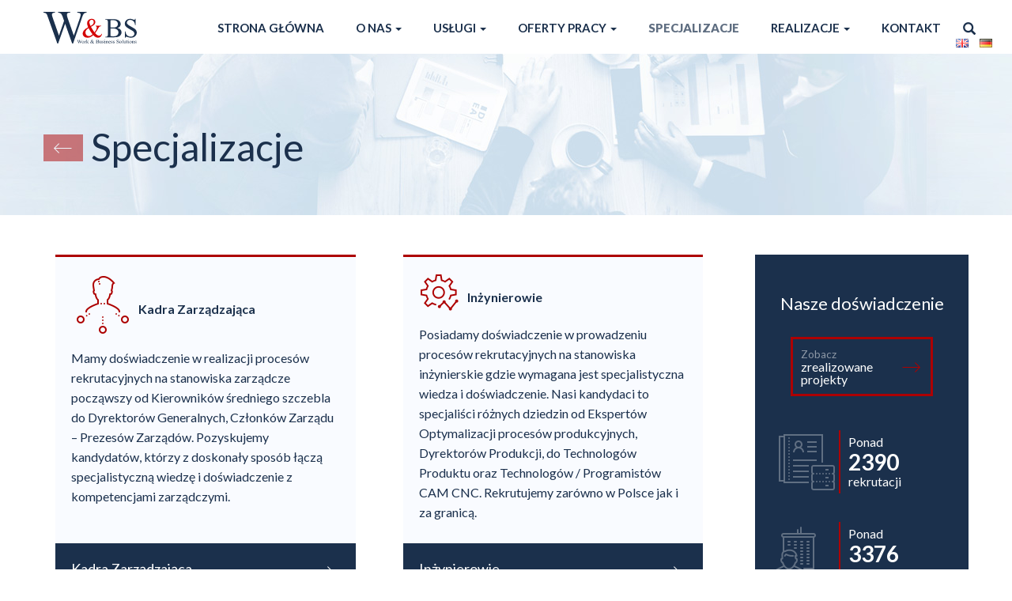

--- FILE ---
content_type: text/html; charset=UTF-8
request_url: https://www.wbspraca.pl/pl/specjalizacje/
body_size: 27639
content:
<!DOCTYPE html> <!--[if lt IE 7]><html class="no-js lt-ie9 lt-ie8 lt-ie7" lang="pl-PL"> <![endif]--> <!--[if IE 7]><html class="no-js lt-ie9 lt-ie8" lang="pl-PL"> <![endif]--> <!--[if IE 8]><html class="no-js lt-ie9" lang="pl-PL"> <![endif]--> <!--[if gt IE 8]><!--><html class="no-js" lang="pl-PL"> <!--<![endif]--><head><meta charset="UTF-8"><meta http-equiv="X-UA-Compatible" content="IE=edge"><meta name="viewport" content="width=device-width, initial-scale=1"><link rel="profile" href="http://gmpg.org/xfn/11"><meta name='robots' content='index, follow, max-image-preview:large, max-snippet:-1, max-video-preview:-1' /><style>img:is([sizes="auto" i], [sizes^="auto," i]) { contain-intrinsic-size: 3000px 1500px }</style> <script data-cfasync="false" data-pagespeed-no-defer>var gtm4wp_datalayer_name = "dataLayer";
	var dataLayer = dataLayer || [];</script> <link media="all" href="/wp-content/cache/autoptimize/css/autoptimize_1ae07670f104d21b6f82fe0570dac918.css" rel="stylesheet"><title>Specjalizacje - WBS Firma Rekrutacyjna, Headhunterska</title><link rel="canonical" href="https://www.wbspraca.pl/pl/specjalizacje/" /><meta property="og:locale" content="pl_PL" /><meta property="og:type" content="article" /><meta property="og:title" content="Specjalizacje - WBS Firma Rekrutacyjna, Headhunterska" /><meta property="og:url" content="https://www.wbspraca.pl/pl/specjalizacje/" /><meta property="og:site_name" content="WBS Firma Rekrutacyjna, Headhunterska" /><meta property="article:publisher" content="https://www.facebook.com/wbs.doradztwo.personalne/" /><meta property="article:published_time" content="2011-06-13T06:53:00+00:00" /><meta property="article:modified_time" content="2019-03-01T13:18:23+00:00" /><meta property="og:image" content="/wp-content/uploads/2011/06/projekt3.jpg" /><meta property="og:image:width" content="744" /><meta property="og:image:height" content="300" /><meta property="og:image:type" content="image/jpeg" /><meta name="author" content="admin" /><meta name="twitter:card" content="summary_large_image" /><meta name="twitter:label1" content="Napisane przez" /><meta name="twitter:data1" content="admin" /><meta name="twitter:label2" content="Szacowany czas czytania" /><meta name="twitter:data2" content="1 minuta" /> <script type="application/ld+json" class="yoast-schema-graph">{"@context":"https://schema.org","@graph":[{"@type":"Article","@id":"https://www.wbspraca.pl/pl/specjalizacje/#article","isPartOf":{"@id":"https://www.wbspraca.pl/pl/specjalizacje/"},"author":{"name":"admin","@id":"https://www.wbspraca.pl/pl/#/schema/person/fe3714dbfaa1e751cfb6a668a1cbf34b"},"headline":"Specjalizacje","datePublished":"2011-06-13T06:53:00+00:00","dateModified":"2019-03-01T13:18:23+00:00","mainEntityOfPage":{"@id":"https://www.wbspraca.pl/pl/specjalizacje/"},"wordCount":246,"publisher":{"@id":"https://www.wbspraca.pl/pl/#organization"},"image":{"@id":"https://www.wbspraca.pl/pl/specjalizacje/#primaryimage"},"thumbnailUrl":"/wp-content/uploads/2011/06/projekt3.jpg","articleSection":["Lista Specjalizacji"],"inLanguage":"pl-PL"},{"@type":"WebPage","@id":"https://www.wbspraca.pl/pl/specjalizacje/","url":"https://www.wbspraca.pl/pl/specjalizacje/","name":"Specjalizacje - WBS Firma Rekrutacyjna, Headhunterska","isPartOf":{"@id":"https://www.wbspraca.pl/pl/#website"},"primaryImageOfPage":{"@id":"https://www.wbspraca.pl/pl/specjalizacje/#primaryimage"},"image":{"@id":"https://www.wbspraca.pl/pl/specjalizacje/#primaryimage"},"thumbnailUrl":"/wp-content/uploads/2011/06/projekt3.jpg","datePublished":"2011-06-13T06:53:00+00:00","dateModified":"2019-03-01T13:18:23+00:00","breadcrumb":{"@id":"https://www.wbspraca.pl/pl/specjalizacje/#breadcrumb"},"inLanguage":"pl-PL","potentialAction":[{"@type":"ReadAction","target":["https://www.wbspraca.pl/pl/specjalizacje/"]}]},{"@type":"ImageObject","inLanguage":"pl-PL","@id":"https://www.wbspraca.pl/pl/specjalizacje/#primaryimage","url":"/wp-content/uploads/2011/06/projekt3.jpg","contentUrl":"/wp-content/uploads/2011/06/projekt3.jpg","width":744,"height":300},{"@type":"BreadcrumbList","@id":"https://www.wbspraca.pl/pl/specjalizacje/#breadcrumb","itemListElement":[{"@type":"ListItem","position":1,"name":"Strona główna","item":"https://www.wbspraca.pl/pl/"},{"@type":"ListItem","position":2,"name":"Specjalizacje"}]},{"@type":"WebSite","@id":"https://www.wbspraca.pl/pl/#website","url":"https://www.wbspraca.pl/pl/","name":"W&BS Rekrutacja, Headhunting, Audyty","description":"Rekrutacja, headhunting specjalistów, kadry kierowniczej, Headhunting trudno dostępnych pracowników, audyty","publisher":{"@id":"https://www.wbspraca.pl/pl/#organization"},"potentialAction":[{"@type":"SearchAction","target":{"@type":"EntryPoint","urlTemplate":"https://www.wbspraca.pl/pl/?s={search_term_string}"},"query-input":{"@type":"PropertyValueSpecification","valueRequired":true,"valueName":"search_term_string"}}],"inLanguage":"pl-PL"},{"@type":"Organization","@id":"https://www.wbspraca.pl/pl/#organization","name":"WBS sp. z o.o.","url":"https://www.wbspraca.pl/pl/","logo":{"@type":"ImageObject","inLanguage":"pl-PL","@id":"https://www.wbspraca.pl/pl/#/schema/logo/image/","url":"/wp-content/uploads/2011/06/logo_wbs-duze.png","contentUrl":"/wp-content/uploads/2011/06/logo_wbs-duze.png","width":264,"height":93,"caption":"WBS sp. z o.o."},"image":{"@id":"https://www.wbspraca.pl/pl/#/schema/logo/image/"},"sameAs":["https://www.facebook.com/wbs.doradztwo.personalne/"]},{"@type":"Person","@id":"https://www.wbspraca.pl/pl/#/schema/person/fe3714dbfaa1e751cfb6a668a1cbf34b","name":"admin"}]}</script> <link href='https://fonts.gstatic.com' crossorigin='anonymous' rel='preconnect' /><style id='classic-theme-styles-inline-css' >/*! This file is auto-generated */
.wp-block-button__link{color:#fff;background-color:#32373c;border-radius:9999px;box-shadow:none;text-decoration:none;padding:calc(.667em + 2px) calc(1.333em + 2px);font-size:1.125em}.wp-block-file__button{background:#32373c;color:#fff;text-decoration:none}</style><style id='global-styles-inline-css' >:root{--wp--preset--aspect-ratio--square: 1;--wp--preset--aspect-ratio--4-3: 4/3;--wp--preset--aspect-ratio--3-4: 3/4;--wp--preset--aspect-ratio--3-2: 3/2;--wp--preset--aspect-ratio--2-3: 2/3;--wp--preset--aspect-ratio--16-9: 16/9;--wp--preset--aspect-ratio--9-16: 9/16;--wp--preset--color--black: #000000;--wp--preset--color--cyan-bluish-gray: #abb8c3;--wp--preset--color--white: #ffffff;--wp--preset--color--pale-pink: #f78da7;--wp--preset--color--vivid-red: #cf2e2e;--wp--preset--color--luminous-vivid-orange: #ff6900;--wp--preset--color--luminous-vivid-amber: #fcb900;--wp--preset--color--light-green-cyan: #7bdcb5;--wp--preset--color--vivid-green-cyan: #00d084;--wp--preset--color--pale-cyan-blue: #8ed1fc;--wp--preset--color--vivid-cyan-blue: #0693e3;--wp--preset--color--vivid-purple: #9b51e0;--wp--preset--gradient--vivid-cyan-blue-to-vivid-purple: linear-gradient(135deg,rgba(6,147,227,1) 0%,rgb(155,81,224) 100%);--wp--preset--gradient--light-green-cyan-to-vivid-green-cyan: linear-gradient(135deg,rgb(122,220,180) 0%,rgb(0,208,130) 100%);--wp--preset--gradient--luminous-vivid-amber-to-luminous-vivid-orange: linear-gradient(135deg,rgba(252,185,0,1) 0%,rgba(255,105,0,1) 100%);--wp--preset--gradient--luminous-vivid-orange-to-vivid-red: linear-gradient(135deg,rgba(255,105,0,1) 0%,rgb(207,46,46) 100%);--wp--preset--gradient--very-light-gray-to-cyan-bluish-gray: linear-gradient(135deg,rgb(238,238,238) 0%,rgb(169,184,195) 100%);--wp--preset--gradient--cool-to-warm-spectrum: linear-gradient(135deg,rgb(74,234,220) 0%,rgb(151,120,209) 20%,rgb(207,42,186) 40%,rgb(238,44,130) 60%,rgb(251,105,98) 80%,rgb(254,248,76) 100%);--wp--preset--gradient--blush-light-purple: linear-gradient(135deg,rgb(255,206,236) 0%,rgb(152,150,240) 100%);--wp--preset--gradient--blush-bordeaux: linear-gradient(135deg,rgb(254,205,165) 0%,rgb(254,45,45) 50%,rgb(107,0,62) 100%);--wp--preset--gradient--luminous-dusk: linear-gradient(135deg,rgb(255,203,112) 0%,rgb(199,81,192) 50%,rgb(65,88,208) 100%);--wp--preset--gradient--pale-ocean: linear-gradient(135deg,rgb(255,245,203) 0%,rgb(182,227,212) 50%,rgb(51,167,181) 100%);--wp--preset--gradient--electric-grass: linear-gradient(135deg,rgb(202,248,128) 0%,rgb(113,206,126) 100%);--wp--preset--gradient--midnight: linear-gradient(135deg,rgb(2,3,129) 0%,rgb(40,116,252) 100%);--wp--preset--font-size--small: 13px;--wp--preset--font-size--medium: 20px;--wp--preset--font-size--large: 36px;--wp--preset--font-size--x-large: 42px;--wp--preset--spacing--20: 0.44rem;--wp--preset--spacing--30: 0.67rem;--wp--preset--spacing--40: 1rem;--wp--preset--spacing--50: 1.5rem;--wp--preset--spacing--60: 2.25rem;--wp--preset--spacing--70: 3.38rem;--wp--preset--spacing--80: 5.06rem;--wp--preset--shadow--natural: 6px 6px 9px rgba(0, 0, 0, 0.2);--wp--preset--shadow--deep: 12px 12px 50px rgba(0, 0, 0, 0.4);--wp--preset--shadow--sharp: 6px 6px 0px rgba(0, 0, 0, 0.2);--wp--preset--shadow--outlined: 6px 6px 0px -3px rgba(255, 255, 255, 1), 6px 6px rgba(0, 0, 0, 1);--wp--preset--shadow--crisp: 6px 6px 0px rgba(0, 0, 0, 1);}:where(.is-layout-flex){gap: 0.5em;}:where(.is-layout-grid){gap: 0.5em;}body .is-layout-flex{display: flex;}.is-layout-flex{flex-wrap: wrap;align-items: center;}.is-layout-flex > :is(*, div){margin: 0;}body .is-layout-grid{display: grid;}.is-layout-grid > :is(*, div){margin: 0;}:where(.wp-block-columns.is-layout-flex){gap: 2em;}:where(.wp-block-columns.is-layout-grid){gap: 2em;}:where(.wp-block-post-template.is-layout-flex){gap: 1.25em;}:where(.wp-block-post-template.is-layout-grid){gap: 1.25em;}.has-black-color{color: var(--wp--preset--color--black) !important;}.has-cyan-bluish-gray-color{color: var(--wp--preset--color--cyan-bluish-gray) !important;}.has-white-color{color: var(--wp--preset--color--white) !important;}.has-pale-pink-color{color: var(--wp--preset--color--pale-pink) !important;}.has-vivid-red-color{color: var(--wp--preset--color--vivid-red) !important;}.has-luminous-vivid-orange-color{color: var(--wp--preset--color--luminous-vivid-orange) !important;}.has-luminous-vivid-amber-color{color: var(--wp--preset--color--luminous-vivid-amber) !important;}.has-light-green-cyan-color{color: var(--wp--preset--color--light-green-cyan) !important;}.has-vivid-green-cyan-color{color: var(--wp--preset--color--vivid-green-cyan) !important;}.has-pale-cyan-blue-color{color: var(--wp--preset--color--pale-cyan-blue) !important;}.has-vivid-cyan-blue-color{color: var(--wp--preset--color--vivid-cyan-blue) !important;}.has-vivid-purple-color{color: var(--wp--preset--color--vivid-purple) !important;}.has-black-background-color{background-color: var(--wp--preset--color--black) !important;}.has-cyan-bluish-gray-background-color{background-color: var(--wp--preset--color--cyan-bluish-gray) !important;}.has-white-background-color{background-color: var(--wp--preset--color--white) !important;}.has-pale-pink-background-color{background-color: var(--wp--preset--color--pale-pink) !important;}.has-vivid-red-background-color{background-color: var(--wp--preset--color--vivid-red) !important;}.has-luminous-vivid-orange-background-color{background-color: var(--wp--preset--color--luminous-vivid-orange) !important;}.has-luminous-vivid-amber-background-color{background-color: var(--wp--preset--color--luminous-vivid-amber) !important;}.has-light-green-cyan-background-color{background-color: var(--wp--preset--color--light-green-cyan) !important;}.has-vivid-green-cyan-background-color{background-color: var(--wp--preset--color--vivid-green-cyan) !important;}.has-pale-cyan-blue-background-color{background-color: var(--wp--preset--color--pale-cyan-blue) !important;}.has-vivid-cyan-blue-background-color{background-color: var(--wp--preset--color--vivid-cyan-blue) !important;}.has-vivid-purple-background-color{background-color: var(--wp--preset--color--vivid-purple) !important;}.has-black-border-color{border-color: var(--wp--preset--color--black) !important;}.has-cyan-bluish-gray-border-color{border-color: var(--wp--preset--color--cyan-bluish-gray) !important;}.has-white-border-color{border-color: var(--wp--preset--color--white) !important;}.has-pale-pink-border-color{border-color: var(--wp--preset--color--pale-pink) !important;}.has-vivid-red-border-color{border-color: var(--wp--preset--color--vivid-red) !important;}.has-luminous-vivid-orange-border-color{border-color: var(--wp--preset--color--luminous-vivid-orange) !important;}.has-luminous-vivid-amber-border-color{border-color: var(--wp--preset--color--luminous-vivid-amber) !important;}.has-light-green-cyan-border-color{border-color: var(--wp--preset--color--light-green-cyan) !important;}.has-vivid-green-cyan-border-color{border-color: var(--wp--preset--color--vivid-green-cyan) !important;}.has-pale-cyan-blue-border-color{border-color: var(--wp--preset--color--pale-cyan-blue) !important;}.has-vivid-cyan-blue-border-color{border-color: var(--wp--preset--color--vivid-cyan-blue) !important;}.has-vivid-purple-border-color{border-color: var(--wp--preset--color--vivid-purple) !important;}.has-vivid-cyan-blue-to-vivid-purple-gradient-background{background: var(--wp--preset--gradient--vivid-cyan-blue-to-vivid-purple) !important;}.has-light-green-cyan-to-vivid-green-cyan-gradient-background{background: var(--wp--preset--gradient--light-green-cyan-to-vivid-green-cyan) !important;}.has-luminous-vivid-amber-to-luminous-vivid-orange-gradient-background{background: var(--wp--preset--gradient--luminous-vivid-amber-to-luminous-vivid-orange) !important;}.has-luminous-vivid-orange-to-vivid-red-gradient-background{background: var(--wp--preset--gradient--luminous-vivid-orange-to-vivid-red) !important;}.has-very-light-gray-to-cyan-bluish-gray-gradient-background{background: var(--wp--preset--gradient--very-light-gray-to-cyan-bluish-gray) !important;}.has-cool-to-warm-spectrum-gradient-background{background: var(--wp--preset--gradient--cool-to-warm-spectrum) !important;}.has-blush-light-purple-gradient-background{background: var(--wp--preset--gradient--blush-light-purple) !important;}.has-blush-bordeaux-gradient-background{background: var(--wp--preset--gradient--blush-bordeaux) !important;}.has-luminous-dusk-gradient-background{background: var(--wp--preset--gradient--luminous-dusk) !important;}.has-pale-ocean-gradient-background{background: var(--wp--preset--gradient--pale-ocean) !important;}.has-electric-grass-gradient-background{background: var(--wp--preset--gradient--electric-grass) !important;}.has-midnight-gradient-background{background: var(--wp--preset--gradient--midnight) !important;}.has-small-font-size{font-size: var(--wp--preset--font-size--small) !important;}.has-medium-font-size{font-size: var(--wp--preset--font-size--medium) !important;}.has-large-font-size{font-size: var(--wp--preset--font-size--large) !important;}.has-x-large-font-size{font-size: var(--wp--preset--font-size--x-large) !important;}
:where(.wp-block-post-template.is-layout-flex){gap: 1.25em;}:where(.wp-block-post-template.is-layout-grid){gap: 1.25em;}
:where(.wp-block-columns.is-layout-flex){gap: 2em;}:where(.wp-block-columns.is-layout-grid){gap: 2em;}
:root :where(.wp-block-pullquote){font-size: 1.5em;line-height: 1.6;}</style> <script  src="/wp-includes/js/jquery/jquery.min.js?ver=3.7.1" id="jquery-core-js"></script> <script  src="/wp-includes/js/jquery/jquery-migrate.min.js?ver=3.4.1" id="jquery-migrate-js"></script> <script  src="//www.wbspraca.pl/wp-content/plugins/revslider/public/js/libs/tptools.js?ver=6.7.35" id="tp-tools-js" async="async" data-wp-strategy="async"></script> <script  src="//www.wbspraca.pl/wp-content/plugins/revslider/public/js/sr7.js?ver=6.7.35" id="sr7-js" async="async" data-wp-strategy="async"></script> <link rel="https://api.w.org/" href="https://www.wbspraca.pl/wp-json/" /><link rel="alternate" title="JSON" type="application/json" href="https://www.wbspraca.pl/wp-json/wp/v2/posts/44" /><link rel="EditURI" type="application/rsd+xml" title="RSD" href="https://www.wbspraca.pl/xmlrpc.php?rsd" /><meta name="generator" content="WordPress 6.8.2" /><link rel='shortlink' href='https://www.wbspraca.pl/?p=44' /><link rel="alternate" title="oEmbed (JSON)" type="application/json+oembed" href="https://www.wbspraca.pl/wp-json/oembed/1.0/embed?url=https%3A%2F%2Fwww.wbspraca.pl%2Fpl%2Fspecjalizacje%2F" /><link rel="alternate" title="oEmbed (XML)" type="text/xml+oembed" href="https://www.wbspraca.pl/wp-json/oembed/1.0/embed?url=https%3A%2F%2Fwww.wbspraca.pl%2Fpl%2Fspecjalizacje%2F&#038;format=xml" />  <script data-cfasync="false" data-pagespeed-no-defer >var dataLayer_content = {"pagePostType":"post","pagePostType2":"single-post","pageCategory":["lista-specjalizacji"],"pagePostAuthor":"admin"};
	dataLayer.push( dataLayer_content );</script> <script data-cfasync="false" data-pagespeed-no-defer >(function(w,d,s,l,i){w[l]=w[l]||[];w[l].push({'gtm.start':
new Date().getTime(),event:'gtm.js'});var f=d.getElementsByTagName(s)[0],
j=d.createElement(s),dl=l!='dataLayer'?'&l='+l:'';j.async=true;j.src=
'//www.googletagmanager.com/gtm.js?id='+i+dl;f.parentNode.insertBefore(j,f);
})(window,document,'script','dataLayer','GTM-WBLL3XXS');</script> <style >div.wpcf7 .ajax-loader {
				background-image: url('/wp-content/plugins/contact-form-7/images/ajax-loader.gif');
			}</style><link rel="preconnect" href="https://fonts.googleapis.com"><link rel="preconnect" href="https://fonts.gstatic.com/" crossorigin><meta name="generator" content="Powered by Slider Revolution 6.7.35 - responsive, Mobile-Friendly Slider Plugin for WordPress with comfortable drag and drop interface." /><link rel="icon" href="/wp-content/uploads/2025/02/cropped-WBS_Favi_WBS_A-32x32.png" sizes="32x32" /><link rel="icon" href="/wp-content/uploads/2025/02/cropped-WBS_Favi_WBS_A-192x192.png" sizes="192x192" /><link rel="apple-touch-icon" href="/wp-content/uploads/2025/02/cropped-WBS_Favi_WBS_A-180x180.png" /><meta name="msapplication-TileImage" content="/wp-content/uploads/2025/02/cropped-WBS_Favi_WBS_A-270x270.png" /> <script>window._tpt			??= {};
	window.SR7			??= {};
	_tpt.R				??= {};
	_tpt.R.fonts		??= {};
	_tpt.R.fonts.customFonts??= {};
	SR7.devMode			=  false;
	SR7.F 				??= {};
	SR7.G				??= {};
	SR7.LIB				??= {};
	SR7.E				??= {};
	SR7.E.gAddons		??= {};
	SR7.E.php 			??= {};
	SR7.E.nonce			= 'dcb75e96ec';
	SR7.E.ajaxurl		= 'https://www.wbspraca.pl/wp-admin/admin-ajax.php';
	SR7.E.resturl		= 'https://www.wbspraca.pl/wp-json/';
	SR7.E.slug_path		= 'revslider/revslider.php';
	SR7.E.slug			= 'revslider';
	SR7.E.plugin_url	= '/wp-content/plugins/revslider/';
	SR7.E.wp_plugin_url = '/wp-content/plugins/';
	SR7.E.revision		= '6.7.35';
	SR7.E.fontBaseUrl	= '';
	SR7.G.breakPoints 	= [1240,1024,778,480];
	SR7.E.modules 		= ['module','page','slide','layer','draw','animate','srtools','canvas','defaults','carousel','navigation','media','modifiers','migration'];
	SR7.E.libs 			= ['WEBGL'];
	SR7.E.css 			= ['csslp','cssbtns','cssfilters','cssnav','cssmedia'];
	SR7.E.resources		= {};
	SR7.E.ytnc			= false;
	SR7.JSON			??= {};
/*! Slider Revolution 7.0 - Page Processor */
!function(){"use strict";window.SR7??={},window._tpt??={},SR7.version="Slider Revolution 6.7.16",_tpt.getMobileZoom=()=>_tpt.is_mobile?document.documentElement.clientWidth/window.innerWidth:1,_tpt.getWinDim=function(t){_tpt.screenHeightWithUrlBar??=window.innerHeight;let e=SR7.F?.modal?.visible&&SR7.M[SR7.F.module.getIdByAlias(SR7.F.modal.requested)];_tpt.scrollBar=window.innerWidth!==document.documentElement.clientWidth||e&&window.innerWidth!==e.c.module.clientWidth,_tpt.winW=_tpt.getMobileZoom()*window.innerWidth-(_tpt.scrollBar||"prepare"==t?_tpt.scrollBarW??_tpt.mesureScrollBar():0),_tpt.winH=_tpt.getMobileZoom()*window.innerHeight,_tpt.winWAll=document.documentElement.clientWidth},_tpt.getResponsiveLevel=function(t,e){SR7.M[e];return _tpt.closestGE(t,_tpt.winWAll)},_tpt.mesureScrollBar=function(){let t=document.createElement("div");return t.className="RSscrollbar-measure",t.style.width="100px",t.style.height="100px",t.style.overflow="scroll",t.style.position="absolute",t.style.top="-9999px",document.body.appendChild(t),_tpt.scrollBarW=t.offsetWidth-t.clientWidth,document.body.removeChild(t),_tpt.scrollBarW},_tpt.loadCSS=async function(t,e,s){return s?_tpt.R.fonts.required[e].status=1:(_tpt.R[e]??={},_tpt.R[e].status=1),new Promise(((i,n)=>{if(_tpt.isStylesheetLoaded(t))s?_tpt.R.fonts.required[e].status=2:_tpt.R[e].status=2,i();else{const o=document.createElement("link");o.rel="stylesheet";let l="text",r="css";o["type"]=l+"/"+r,o.href=t,o.onload=()=>{s?_tpt.R.fonts.required[e].status=2:_tpt.R[e].status=2,i()},o.onerror=()=>{s?_tpt.R.fonts.required[e].status=3:_tpt.R[e].status=3,n(new Error(`Failed to load CSS: ${t}`))},document.head.appendChild(o)}}))},_tpt.addContainer=function(t){const{tag:e="div",id:s,class:i,datas:n,textContent:o,iHTML:l}=t,r=document.createElement(e);if(s&&""!==s&&(r.id=s),i&&""!==i&&(r.className=i),n)for(const[t,e]of Object.entries(n))"style"==t?r.style.cssText=e:r.setAttribute(`data-${t}`,e);return o&&(r.textContent=o),l&&(r.innerHTML=l),r},_tpt.collector=function(){return{fragment:new DocumentFragment,add(t){var e=_tpt.addContainer(t);return this.fragment.appendChild(e),e},append(t){t.appendChild(this.fragment)}}},_tpt.isStylesheetLoaded=function(t){let e=t.split("?")[0];return Array.from(document.querySelectorAll('link[rel="stylesheet"], link[rel="preload"]')).some((t=>t.href.split("?")[0]===e))},_tpt.preloader={requests:new Map,preloaderTemplates:new Map,show:function(t,e){if(!e||!t)return;const{type:s,color:i}=e;if(s<0||"off"==s)return;const n=`preloader_${s}`;let o=this.preloaderTemplates.get(n);o||(o=this.build(s,i),this.preloaderTemplates.set(n,o)),this.requests.has(t)||this.requests.set(t,{count:0});const l=this.requests.get(t);clearTimeout(l.timer),l.count++,1===l.count&&(l.timer=setTimeout((()=>{l.preloaderClone=o.cloneNode(!0),l.anim&&l.anim.kill(),void 0!==_tpt.gsap?l.anim=_tpt.gsap.fromTo(l.preloaderClone,1,{opacity:0},{opacity:1}):l.preloaderClone.classList.add("sr7-fade-in"),t.appendChild(l.preloaderClone)}),150))},hide:function(t){if(!this.requests.has(t))return;const e=this.requests.get(t);e.count--,e.count<0&&(e.count=0),e.anim&&e.anim.kill(),0===e.count&&(clearTimeout(e.timer),e.preloaderClone&&(e.preloaderClone.classList.remove("sr7-fade-in"),e.anim=_tpt.gsap.to(e.preloaderClone,.3,{opacity:0,onComplete:function(){e.preloaderClone.remove()}})))},state:function(t){if(!this.requests.has(t))return!1;return this.requests.get(t).count>0},build:(t,e="#ffffff",s="")=>{if(t<0||"off"===t)return null;const i=parseInt(t);if(t="prlt"+i,isNaN(i))return null;if(_tpt.loadCSS(SR7.E.plugin_url+"public/css/preloaders/t"+i+".css","preloader_"+t),isNaN(i)||i<6){const n=`background-color:${e}`,o=1===i||2==i?n:"",l=3===i||4==i?n:"",r=_tpt.collector();["dot1","dot2","bounce1","bounce2","bounce3"].forEach((t=>r.add({tag:"div",class:t,datas:{style:l}})));const d=_tpt.addContainer({tag:"sr7-prl",class:`${t} ${s}`,datas:{style:o}});return r.append(d),d}{let n={};if(7===i){let t;e.startsWith("#")?(t=e.replace("#",""),t=`rgba(${parseInt(t.substring(0,2),16)}, ${parseInt(t.substring(2,4),16)}, ${parseInt(t.substring(4,6),16)}, `):e.startsWith("rgb")&&(t=e.slice(e.indexOf("(")+1,e.lastIndexOf(")")).split(",").map((t=>t.trim())),t=`rgba(${t[0]}, ${t[1]}, ${t[2]}, `),t&&(n.style=`border-top-color: ${t}0.65); border-bottom-color: ${t}0.15); border-left-color: ${t}0.65); border-right-color: ${t}0.15)`)}else 12===i&&(n.style=`background:${e}`);const o=[10,0,4,2,5,9,0,4,4,2][i-6],l=_tpt.collector(),r=l.add({tag:"div",class:"sr7-prl-inner",datas:n});Array.from({length:o}).forEach((()=>r.appendChild(l.add({tag:"span",datas:{style:`background:${e}`}}))));const d=_tpt.addContainer({tag:"sr7-prl",class:`${t} ${s}`});return l.append(d),d}}},SR7.preLoader={show:(t,e)=>{"off"!==(SR7.M[t]?.settings?.pLoader?.type??"off")&&_tpt.preloader.show(e||SR7.M[t].c.module,SR7.M[t]?.settings?.pLoader??{color:"#fff",type:10})},hide:(t,e)=>{"off"!==(SR7.M[t]?.settings?.pLoader?.type??"off")&&_tpt.preloader.hide(e||SR7.M[t].c.module)},state:(t,e)=>_tpt.preloader.state(e||SR7.M[t].c.module)},_tpt.prepareModuleHeight=function(t){window.SR7.M??={},window.SR7.M[t.id]??={},"ignore"==t.googleFont&&(SR7.E.ignoreGoogleFont=!0);let e=window.SR7.M[t.id];if(null==_tpt.scrollBarW&&_tpt.mesureScrollBar(),e.c??={},e.states??={},e.settings??={},e.settings.size??={},t.fixed&&(e.settings.fixed=!0),e.c.module=document.querySelector("sr7-module#"+t.id),e.c.adjuster=e.c.module.getElementsByTagName("sr7-adjuster")[0],e.c.content=e.c.module.getElementsByTagName("sr7-content")[0],"carousel"==t.type&&(e.c.carousel=e.c.content.getElementsByTagName("sr7-carousel")[0]),null==e.c.module||null==e.c.module)return;t.plType&&t.plColor&&(e.settings.pLoader={type:t.plType,color:t.plColor}),void 0===t.plType||"off"===t.plType||SR7.preLoader.state(t.id)&&SR7.preLoader.state(t.id,e.c.module)||SR7.preLoader.show(t.id,e.c.module),_tpt.winW||_tpt.getWinDim("prepare"),_tpt.getWinDim();let s=""+e.c.module.dataset?.modal;"modal"==s||"true"==s||"undefined"!==s&&"false"!==s||(e.settings.size.fullWidth=t.size.fullWidth,e.LEV??=_tpt.getResponsiveLevel(window.SR7.G.breakPoints,t.id),t.vpt=_tpt.fillArray(t.vpt,5),e.settings.vPort=t.vpt[e.LEV],void 0!==t.el&&"720"==t.el[4]&&t.gh[4]!==t.el[4]&&"960"==t.el[3]&&t.gh[3]!==t.el[3]&&"768"==t.el[2]&&t.gh[2]!==t.el[2]&&delete t.el,e.settings.size.height=null==t.el||null==t.el[e.LEV]||0==t.el[e.LEV]||"auto"==t.el[e.LEV]?_tpt.fillArray(t.gh,5,-1):_tpt.fillArray(t.el,5,-1),e.settings.size.width=_tpt.fillArray(t.gw,5,-1),e.settings.size.minHeight=_tpt.fillArray(t.mh??[0],5,-1),e.cacheSize={fullWidth:e.settings.size?.fullWidth,fullHeight:e.settings.size?.fullHeight},void 0!==t.off&&(t.off?.t&&(e.settings.size.m??={})&&(e.settings.size.m.t=t.off.t),t.off?.b&&(e.settings.size.m??={})&&(e.settings.size.m.b=t.off.b),t.off?.l&&(e.settings.size.p??={})&&(e.settings.size.p.l=t.off.l),t.off?.r&&(e.settings.size.p??={})&&(e.settings.size.p.r=t.off.r),e.offsetPrepared=!0),_tpt.updatePMHeight(t.id,t,!0))},_tpt.updatePMHeight=(t,e,s)=>{let i=SR7.M[t];var n=i.settings.size.fullWidth?_tpt.winW:i.c.module.parentNode.offsetWidth;n=0===n||isNaN(n)?_tpt.winW:n;let o=i.settings.size.width[i.LEV]||i.settings.size.width[i.LEV++]||i.settings.size.width[i.LEV--]||n,l=i.settings.size.height[i.LEV]||i.settings.size.height[i.LEV++]||i.settings.size.height[i.LEV--]||0,r=i.settings.size.minHeight[i.LEV]||i.settings.size.minHeight[i.LEV++]||i.settings.size.minHeight[i.LEV--]||0;if(l="auto"==l?0:l,l=parseInt(l),"carousel"!==e.type&&(n-=parseInt(e.onw??0)||0),i.MP=!i.settings.size.fullWidth&&n<o||_tpt.winW<o?Math.min(1,n/o):1,e.size.fullScreen||e.size.fullHeight){let t=parseInt(e.fho)||0,s=(""+e.fho).indexOf("%")>-1;e.newh=_tpt.winH-(s?_tpt.winH*t/100:t)}else e.newh=i.MP*Math.max(l,r);if(e.newh+=(parseInt(e.onh??0)||0)+(parseInt(e.carousel?.pt)||0)+(parseInt(e.carousel?.pb)||0),void 0!==e.slideduration&&(e.newh=Math.max(e.newh,parseInt(e.slideduration)/3)),e.shdw&&_tpt.buildShadow(e.id,e),i.c.adjuster.style.height=e.newh+"px",i.c.module.style.height=e.newh+"px",i.c.content.style.height=e.newh+"px",i.states.heightPrepared=!0,i.dims??={},i.dims.moduleRect=i.c.module.getBoundingClientRect(),i.c.content.style.left="-"+i.dims.moduleRect.left+"px",!i.settings.size.fullWidth)return s&&requestAnimationFrame((()=>{n!==i.c.module.parentNode.offsetWidth&&_tpt.updatePMHeight(e.id,e)})),void _tpt.bgStyle(e.id,e,window.innerWidth==_tpt.winW,!0);_tpt.bgStyle(e.id,e,window.innerWidth==_tpt.winW,!0),requestAnimationFrame((function(){s&&requestAnimationFrame((()=>{n!==i.c.module.parentNode.offsetWidth&&_tpt.updatePMHeight(e.id,e)}))})),i.earlyResizerFunction||(i.earlyResizerFunction=function(){requestAnimationFrame((function(){_tpt.getWinDim(),_tpt.moduleDefaults(e.id,e),_tpt.updateSlideBg(t,!0)}))},window.addEventListener("resize",i.earlyResizerFunction))},_tpt.buildShadow=function(t,e){let s=SR7.M[t];null==s.c.shadow&&(s.c.shadow=document.createElement("sr7-module-shadow"),s.c.shadow.classList.add("sr7-shdw-"+e.shdw),s.c.content.appendChild(s.c.shadow))},_tpt.bgStyle=async(t,e,s,i,n)=>{const o=SR7.M[t];if((e=e??o.settings).fixed&&!o.c.module.classList.contains("sr7-top-fixed")&&(o.c.module.classList.add("sr7-top-fixed"),o.c.module.style.position="fixed",o.c.module.style.width="100%",o.c.module.style.top="0px",o.c.module.style.left="0px",o.c.module.style.pointerEvents="none",o.c.module.style.zIndex=5e3,o.c.content.style.pointerEvents="none"),null==o.c.bgcanvas){let t=document.createElement("sr7-module-bg"),l=!1;if("string"==typeof e?.bg?.color&&e?.bg?.color.includes("{"))if(_tpt.gradient&&_tpt.gsap)e.bg.color=_tpt.gradient.convert(e.bg.color);else try{let t=JSON.parse(e.bg.color);(t?.orig||t?.string)&&(e.bg.color=JSON.parse(e.bg.color))}catch(t){return}let r="string"==typeof e?.bg?.color?e?.bg?.color||"transparent":e?.bg?.color?.string??e?.bg?.color?.orig??e?.bg?.color?.color??"transparent";if(t.style["background"+(String(r).includes("grad")?"":"Color")]=r,("transparent"!==r||n)&&(l=!0),o.offsetPrepared&&(t.style.visibility="hidden"),e?.bg?.image?.src&&(t.style.backgroundImage=`url(${e?.bg?.image.src})`,t.style.backgroundSize=""==(e.bg.image?.size??"")?"cover":e.bg.image.size,t.style.backgroundPosition=e.bg.image.position,t.style.backgroundRepeat=""==e.bg.image.repeat||null==e.bg.image.repeat?"no-repeat":e.bg.image.repeat,l=!0),!l)return;o.c.bgcanvas=t,e.size.fullWidth?t.style.width=_tpt.winW-(s&&_tpt.winH<document.body.offsetHeight?_tpt.scrollBarW:0)+"px":i&&(t.style.width=o.c.module.offsetWidth+"px"),e.sbt?.use?o.c.content.appendChild(o.c.bgcanvas):o.c.module.appendChild(o.c.bgcanvas)}o.c.bgcanvas.style.height=void 0!==e.newh?e.newh+"px":("carousel"==e.type?o.dims.module.h:o.dims.content.h)+"px",o.c.bgcanvas.style.left=!s&&e.sbt?.use||o.c.bgcanvas.closest("SR7-CONTENT")?"0px":"-"+(o?.dims?.moduleRect?.left??0)+"px"},_tpt.updateSlideBg=function(t,e){const s=SR7.M[t];let i=s.settings;s?.c?.bgcanvas&&(i.size.fullWidth?s.c.bgcanvas.style.width=_tpt.winW-(e&&_tpt.winH<document.body.offsetHeight?_tpt.scrollBarW:0)+"px":preparing&&(s.c.bgcanvas.style.width=s.c.module.offsetWidth+"px"))},_tpt.moduleDefaults=(t,e)=>{let s=SR7.M[t];null!=s&&null!=s.c&&null!=s.c.module&&(s.dims??={},s.dims.moduleRect=s.c.module.getBoundingClientRect(),s.c.content.style.left="-"+s.dims.moduleRect.left+"px",s.c.content.style.width=_tpt.winW-_tpt.scrollBarW+"px","carousel"==e.type&&(s.c.module.style.overflow="visible"),_tpt.bgStyle(t,e,window.innerWidth==_tpt.winW))},_tpt.getOffset=t=>{var e=t.getBoundingClientRect(),s=window.pageXOffset||document.documentElement.scrollLeft,i=window.pageYOffset||document.documentElement.scrollTop;return{top:e.top+i,left:e.left+s}},_tpt.fillArray=function(t,e){let s,i;t=Array.isArray(t)?t:[t];let n=Array(e),o=t.length;for(i=0;i<t.length;i++)n[i+(e-o)]=t[i],null==s&&"#"!==t[i]&&(s=t[i]);for(let t=0;t<e;t++)void 0!==n[t]&&"#"!=n[t]||(n[t]=s),s=n[t];return n},_tpt.closestGE=function(t,e){let s=Number.MAX_VALUE,i=-1;for(let n=0;n<t.length;n++)t[n]-1>=e&&t[n]-1-e<s&&(s=t[n]-1-e,i=n);return++i}}();</script> <style  id="wp-custom-css">div#noweoferty.jobsearchform {
	display:none!important
}
ul#menu-dla-kandydata.menu {
	padding-left:0px;
list-style-type: none;
}
div.underjobsearchform {
	padding-top:20px;
}
#menu-item-3722 ul.sub-menu.dropdown-menu {
	top: initial; 
	margin-top: -30px;
}</style><style>@font-face{font-display:swap;font-family:'Glyphicons Halflings';src:url('/wp-content/themes/mybasetmpl/fonts/glyphicons-halflings-regular.eot');src:url('/wp-content/themes/mybasetmpl/fonts/glyphicons-halflings-regular.eot?#iefix') format('embedded-opentype'),url('/wp-content/themes/mybasetmpl/fonts/glyphicons-halflings-regular.woff2') format('woff2'),url('/wp-content/themes/mybasetmpl/fonts/glyphicons-halflings-regular.woff') format('woff'),url('/wp-content/themes/mybasetmpl/fonts/glyphicons-halflings-regular.ttf') format('truetype'),url('/wp-content/themes/mybasetmpl/fonts/glyphicons-halflings-regular.svg#glyphicons_halflingsregular') format('svg')}.text-center{text-align:center}.col-md-2,.col-sm-10,.col-sm-12,.col-sm-4{position:relative;min-height:1px;padding-right:15px;padding-left:15px}@-ms-viewport{width:device-width}.prefooter2 h5{color:#fff;font-size:36px;margin:0 0 30px}.prefooter2 .menu{list-style:none;margin:0;padding:0}.recruit-choose>div{padding:0 30px}.recruit-choose a{text-decoration:none;background:#f9fbff;display:block;padding:20px 20px 50px;min-height:230px;color:#1b304c}.recruit-choose a em{background:url('/wp-content/themes/mybasetmpl/img/arrow3.png') 95% -80px no-repeat #1b304c;color:#fff;font-size:18px;font-weight:400;left:30px;right:30px;bottom:0;margin-top:20px;margin-bottom:0;padding:20px;width:auto;position:absolute;display:block;font-style:normal}.recruit-choose>div:before{content:" ";width:100%;height:60px;border-bottom:3px solid #ad0000;background:url('/wp-content/themes/mybasetmpl/img/audit-ico.png') 16px 12px no-repeat;padding-top:50px;display:block;margin-bottom:0}@media (max-width:767px){.hidden-xs{display:none!important}.navbar .searchform>div{background:#1b304c;width:300px;height:65px;padding:15px 20px 30px 15px;top:initial;right:0;left:0;margin:auto;margin-bottom:30px}.navbar-nav{margin:0}.recruit-choose>div{margin-bottom:40px}.recruit-choose a{padding:20px 20px 70px;min-height:0}#content .container{padding:30px 10px;padding:0}.navbar-collapse{background:#ff7f02;text-align:center}.btn{padding:15px;padding-right:30px;font-size:18px}.ourexperience a.button{margin-top:20px;margin-bottom:30px}.navbar-fixed-top{background:#fff;border-bottom:1px solid #bac0c9}.nav>li{padding:0}.nav>li>a{font-size:18px;text-align:center;padding-left:15px}.dropdown-menu>li>a{text-align:center}}ul{box-sizing:border-box}:root{--wp--preset--font-size--normal:16px;--wp--preset--font-size--huge:42px}.screen-reader-text{border:0;clip:rect(1px,1px,1px,1px);clip-path:inset(50%);height:1px;margin:-1px;overflow:hidden;padding:0;position:absolute;width:1px;word-wrap:normal!important}.rs-p-wp-fix{display:none!important;margin:0!important;height:0!important}body{--sr-7-css-loaded:1}sr7-module{display:block;position:relative;overflow-x:visible}sr7-adjuster{position:relative;display:block;width:100%}sr7-content{position:absolute;top:0;height:100%;contain:size layout style;z-index:1;overflow-x:visible}sr7-slide{position:absolute;width:100%;height:100%;contain:strict;top:0;left:0;z-index:1;visibility:hidden}sr7-content .sr7-layer{visibility:hidden;display:none;box-sizing:border-box;backface-visibility:hidden}sr7-module .sr7-layer{-webkit-font-smoothing:antialiased!important;-moz-osx-font-smoothing:grayscale;font-display:swap}html{font-family:sans-serif;-webkit-text-size-adjust:100%;-ms-text-size-adjust:100%}body{margin:0}article,header,main,nav{display:block}a{background-color:transparent}strong{font-weight:700}h1{margin:.67em 0;font-size:2em}small{font-size:80%}img{border:0}button,input{margin:0;font:inherit;color:inherit}button{overflow:visible}button{text-transform:none}button,input[type=submit]{-webkit-appearance:button}button::-moz-focus-inner,input::-moz-focus-inner{padding:0;border:0}input{line-height:normal}.glyphicon{position:relative;top:1px;display:inline-block;font-family:'Glyphicons Halflings';font-style:normal;font-weight:400;line-height:1;-webkit-font-smoothing:antialiased;-moz-osx-font-smoothing:grayscale}.glyphicon-chevron-up:before{content:"\e113"}*{-webkit-box-sizing:border-box;-moz-box-sizing:border-box;box-sizing:border-box}:after,:before{-webkit-box-sizing:border-box;-moz-box-sizing:border-box;box-sizing:border-box}html{font-size:10px}body{font-family:"Helvetica Neue",Helvetica,Arial,sans-serif;font-size:14px;line-height:1.42857143;color:#333;background-color:#fff}button,input{font-family:inherit;font-size:inherit;line-height:inherit}a{color:#337ab7;text-decoration:none}img{vertical-align:middle}.sr-only{position:absolute;width:1px;height:1px;padding:0;margin:-1px;overflow:hidden;clip:rect(0,0,0,0);border:0}h1,h3,h5{font-family:inherit;font-weight:500;line-height:1.1;color:inherit}h1,h3{margin-top:20px;margin-bottom:10px}h5{margin-top:10px;margin-bottom:10px}h1{font-size:36px}h3{font-size:24px}h5{font-size:14px}p{margin:0 0 10px}small{font-size:85%}ul{margin-top:0;margin-bottom:10px}ul ul{margin-bottom:0}.container{padding-right:15px;padding-left:15px;margin-right:auto;margin-left:auto}@media (min-width:768px){.container{width:750px}}@media (min-width:992px){.container{width:970px}}@media (min-width:1200px){.container{width:1170px}}.container-fluid{padding-right:15px;padding-left:15px;margin-right:auto;margin-left:auto}.row{margin-right:-15px;margin-left:-15px}.col-sm-4,.col-xs-12{position:relative;min-height:1px;padding-right:15px;padding-left:15px}.col-xs-12{float:left}.col-xs-12{width:100%}@media (min-width:768px){.col-sm-4{float:left}.col-sm-4{width:33.33333333%}.navbar-right .dropdown-menu{right:0;left:auto}}label{display:inline-block;max-width:100%;margin-bottom:5px;font-weight:700}.btn{display:inline-block;padding:6px 12px;margin-bottom:0;font-size:14px;font-weight:400;line-height:1.42857143;text-align:center;white-space:nowrap;vertical-align:middle;-ms-touch-action:manipulation;touch-action:manipulation;background-image:none;border:1px solid transparent;border-radius:4px}.btn-default{color:#333;background-color:#fff;border-color:#ccc}.fade{opacity:0}.collapse{display:none}.caret{display:inline-block;width:0;height:0;margin-left:2px;vertical-align:middle;border-top:4px dashed;border-right:4px solid transparent;border-left:4px solid transparent}.dropdown-menu{position:absolute;top:100%;left:0;z-index:1000;display:none;float:left;min-width:160px;padding:5px 0;margin:2px 0 0;font-size:14px;text-align:left;list-style:none;background-color:#fff;-webkit-background-clip:padding-box;background-clip:padding-box;border:1px solid #ccc;border:1px solid rgba(0,0,0,.15);border-radius:4px;-webkit-box-shadow:0 6px 12px rgba(0,0,0,.175);box-shadow:0 6px 12px rgba(0,0,0,.175)}.dropdown-menu>li>a{display:block;padding:3px 20px;clear:both;font-weight:400;line-height:1.42857143;color:#333;white-space:nowrap}.nav{padding-left:0;margin-bottom:0;list-style:none}.nav>li{position:relative;display:block}.nav>li>a{position:relative;display:block;padding:10px 15px}.nav>li>a>img{max-width:none}.navbar{position:relative;min-height:50px;margin-bottom:20px;border:1px solid transparent}.navbar-collapse{padding-right:15px;padding-left:15px;overflow-x:visible;-webkit-overflow-scrolling:touch;border-top:1px solid transparent;-webkit-box-shadow:inset 0 1px 0 rgba(255,255,255,.1);box-shadow:inset 0 1px 0 rgba(255,255,255,.1)}.navbar-fixed-top .navbar-collapse{max-height:340px}.container>.navbar-collapse,.container>.navbar-header{margin-right:-15px;margin-left:-15px}.navbar-fixed-top{position:fixed;right:0;left:0;z-index:1030}@media (min-width:768px){.navbar{border-radius:4px}.navbar-header{float:left}.navbar-collapse{width:auto;border-top:0;-webkit-box-shadow:none;box-shadow:none}.navbar-collapse.collapse{display:block!important;height:auto!important;padding-bottom:0;overflow:visible!important}.navbar-fixed-top .navbar-collapse{padding-right:0;padding-left:0}.container>.navbar-collapse,.container>.navbar-header{margin-right:0;margin-left:0}.navbar-fixed-top{border-radius:0}.navbar>.container .navbar-brand{margin-left:-15px}}.navbar-fixed-top{top:0;border-width:0 0 1px}.navbar-brand{float:left;height:50px;padding:15px;font-size:18px;line-height:20px}.navbar-toggle{position:relative;float:right;padding:9px 10px;margin-top:8px;margin-right:15px;margin-bottom:8px;background-color:transparent;background-image:none;border:1px solid transparent;border-radius:4px}.navbar-toggle .icon-bar{display:block;width:22px;height:2px;border-radius:1px}.navbar-toggle .icon-bar+.icon-bar{margin-top:4px}.navbar-nav{margin:7.5px -15px}.navbar-nav>li>a{padding-top:10px;padding-bottom:10px;line-height:20px}.navbar-nav>li>.dropdown-menu{margin-top:0;border-top-left-radius:0;border-top-right-radius:0}@media (min-width:768px){.navbar-toggle{display:none}.navbar-nav{float:left;margin:0}.navbar-nav>li{float:left}.navbar-nav>li>a{padding-top:15px;padding-bottom:15px}.navbar-right{float:right!important;margin-right:-15px}}.close{float:right;font-size:21px;font-weight:700;line-height:1;color:#000;text-shadow:0 1px 0 #fff;opacity:.2}button.close{-webkit-appearance:none;padding:0;background:0 0;border:0}.modal{position:fixed;top:0;right:0;bottom:0;left:0;z-index:1050;display:none;overflow:hidden;-webkit-overflow-scrolling:touch;outline:0}.modal.fade .modal-dialog{-webkit-transform:translate(0,-25%);-ms-transform:translate(0,-25%);-o-transform:translate(0,-25%);transform:translate(0,-25%)}.modal-dialog{position:relative;width:auto;margin:10px}.modal-content{position:relative;background-color:#fff;-webkit-background-clip:padding-box;background-clip:padding-box;border:1px solid #999;border:1px solid rgba(0,0,0,.2);border-radius:6px;outline:0;-webkit-box-shadow:0 3px 9px rgba(0,0,0,.5);box-shadow:0 3px 9px rgba(0,0,0,.5)}.modal-header{padding:15px;border-bottom:1px solid #e5e5e5}.modal-header .close{margin-top:-2px}.modal-title{margin:0;line-height:1.42857143}.modal-body{position:relative;padding:15px}.modal-footer{padding:15px;text-align:right;border-top:1px solid #e5e5e5}@media (min-width:768px){.modal-dialog{width:600px;margin:30px auto}.modal-content{-webkit-box-shadow:0 5px 15px rgba(0,0,0,.5);box-shadow:0 5px 15px rgba(0,0,0,.5)}}@media (min-width:992px){.modal-lg{width:900px}}.clearfix:after,.clearfix:before,.container-fluid:after,.container-fluid:before,.container:after,.container:before,.modal-footer:after,.modal-footer:before,.modal-header:after,.modal-header:before,.nav:after,.nav:before,.navbar-collapse:after,.navbar-collapse:before,.navbar-header:after,.navbar-header:before,.navbar:after,.navbar:before,.row:after,.row:before{display:table;content:" "}.clearfix:after,.container-fluid:after,.container:after,.modal-footer:after,.modal-header:after,.nav:after,.navbar-collapse:after,.navbar-header:after,.navbar:after,.row:after{clear:both}.visible-xs{display:none!important}@media (max-width:767px){.visible-xs{display:block!important}}body{font-family:Lato,Arial,sans-serif;font-size:16px;color:#1b304c;padding-top:60px;font-display:swap}body.home{color:#333}a{color:#ad0000}.screen-reader-text{display:none}.home h1,.home h3{text-align:center}.navbar-brand span{display:none}.navbar-brand{background:url('/wp-content/themes/mybasetmpl/img/wbslogo.svg') 0 50% no-repeat;width:160px;height:60px}.nav>li{padding-right:10px}.nav>li>a{padding:10px 15px;font-size:15px;color:#1b304c;position:relative;text-transform:uppercase;font-weight:700;background:0 0}.ourexperience a{color:#fff;text-decoration:underline}.prefooter1 h5{color:#fff;font-size:36px;margin:30px 0}.prefooter1 .prefooter1-subclass2 h5{display:none}.icons-f span{display:none}.prefooter2 .menu a{color:#fff;opacity:.6}.prefooter2 .menu li{padding-bottom:10px}.prefooter2 .lang-item{display:none}.home #content .container.nopaddingtop{padding-top:0;padding-bottom:70px}.subhomebanner2 h1{text-align:center;margin-top:60px}.audit-choose>div,.recruit-choose>div{padding:0 30px}.audit-choose a,.recruit-choose a{text-decoration:none;background:#f9fbff;display:block;padding:20px 20px 50px;min-height:230px;color:#1b304c}.audit-choose a em,.recruit-choose a em{background:url('/wp-content/themes/mybasetmpl/img/arrow3.png') 95% -80px no-repeat #1b304c;color:#fff;font-size:18px;font-weight:400;left:30px;right:30px;bottom:0;margin-top:20px;margin-bottom:0;padding:20px;width:auto;position:absolute;display:block;font-style:normal}.audit-choose>div:before,.recruit-choose>div:before{content:" ";width:100%;height:60px;border-bottom:3px solid #ad0000;background:url('/wp-content/themes/mybasetmpl/img/audit-ico.png') 16px 12px no-repeat;padding-top:50px;display:block;margin-bottom:0}.audit-choose>div:nth-child(2):before{background-position:16px -83px}.audit-choose>div:nth-child(3):before{background-position:16px -182px}.recruit-choose>div:before{background:url('/wp-content/themes/mybasetmpl/img/recruit-ico.png') 18px -3px no-repeat}.recruit-choose>div:nth-child(2):before{background-position:20px -96px}.recruit-choose>div:nth-child(3):before{background-position:20px -188px}.btn{background:url('/wp-content/themes/mybasetmpl/img/arrow3.png') 95% -92px no-repeat #ad0103;color:#fff;text-align:left;font-size:18px;font-weight:400;margin:auto;padding:10px 25px;width:100%;max-width:240px;display:block;border-radius:0}#myBtn{display:none;position:fixed;bottom:20px;right:20px;z-index:99;border:none;outline:0;border:3px solid rgba(24,74,107,.8);color:rgba(24,74,107,.8);padding:10px 12px;line-height:1em;background:0 0;font-weight:700;text-transform:uppercase}#content .container{padding:30px 40px}h3{font-weight:900;color:#1b304c;font-size:28px;line-height:140%}#content .page{border:0;padding:0;margin-bottom:0;line-height:160%}.home #content .container{padding-top:40px;padding-bottom:40px}#main{position:relative}.navbar-fixed-top .navbar-collapse{background:#fff}.navbar-toggle{padding:10px;margin-top:10px;border-radius:0;background:#ad0000}.navbar-toggle .icon-bar{background:#fff;display:block;width:30px;height:4px;border-radius:1px}.ourexperience a.button small{color:rgba(255,255,255,.5)}.ourexperience a.button{line-height:16px;text-align:left;text-decoration:none;display:block;border:3px solid #ad0103;padding:10px;margin:auto;max-width:180px;margin-top:-20px;background:url('/wp-content/themes/mybasetmpl/img/arrow3.png') 100% -30px no-repeat;padding-right:50px}.prefooter2 .menu-item-436{display:none}.navbar-right .dropdown-menu{right:auto;border:0}.navbar .searchform .screen-reader-text{display:none}#s{padding:2px 7px;height:33px;border:2px solid #1b304c;box-shadow:inset 0 0 4px #1b304c;font-size:15px;width:130px;left:35px;position:absolute}#searchsubmit{background:url('/wp-content/themes/mybasetmpl/img/arrow3.png') 100% -101px no-repeat;color:#fff;text-align:left;font-size:15px;font-weight:400;margin:auto;padding:3px 8px;width:100%;max-width:100px;display:block;float:right;border:3px solid #ad0103}.navbar .searchform>div:before{position:relative;top:2px;left:8px;display:inline-block;font-family:'Glyphicons Halflings';font-style:normal;font-weight:400;line-height:1;-webkit-font-smoothing:antialiased;-moz-osx-font-smoothing:grayscale;content:"\e003"}.navbar .searchform>div{position:absolute;right:-10px;top:5px;width:30px;height:26px;overflow:hidden;padding:5px}.container-fluid.subhomebanner2{position:relative}@media (min-width:768px){#menu-item-3164 ul.sub-menu.dropdown-menu{top:initial;margin-top:-30px}.prefooter2 .menu>li>a{font-weight:700}.prefooter2 .menu>li{float:left;margin-right:40px}.navbar .lang-item{position:absolute;bottom:-5px;right:0}.navbar .lang-item.lang-item-en{right:30px}.nav>li.lang-item>a:before{display:none}.navbar .sub-menu{box-shadow:none;border-radius:0}.navbar .sub-menu .sub-menu{top:20px;left:95%;background:#f6f9fc;box-shadow:none;border-radius:0}.prefooter2 .menu .sub-menu .sub-menu{display:none}.prefooter2 .menu .sub-menu{font-size:14px;margin:0;padding:0;list-style:none;max-width:170px;margin-top:10px}#content .container-fluid .container{background:0 0}.nav>li>a:before{content:'';opacity:1;position:absolute;bottom:0;top:0;left:5px;height:0;width:0;margin:auto;border-left:3px solid #ad0103}.navbar-collapse{margin-top:15px}.navbar{margin-bottom:5px;background:#fff}.navbar-brand{margin-top:5px;margin-bottom:2px}}@media (max-width:1199px){.nav>li>a{padding:10px 5px;font-size:12px}}@media (max-width:999px){.nav>li>a{padding:10px 0;font-size:10px}}@media (max-width:991px){h1{font-size:24px}h3{font-size:18px}}@media (max-width:767px){.navbar .searchform>div{background:#1b304c;width:300px;height:65px;padding:15px 20px 30px 15px;top:initial;right:0;left:0;margin:auto;margin-bottom:30px}.navbar-nav{margin:0}.audit-choose>div,.recruit-choose>div{margin-bottom:40px}.audit-choose a,.recruit-choose a{padding:20px 20px 70px;min-height:0}#content .container{padding:30px 10px;padding:0}.navbar-collapse{background:#ff7f02;text-align:center}.btn{padding:15px;padding-right:30px;font-size:18px}.ourexperience a.button{margin-top:20px;margin-bottom:30px}.navbar-fixed-top{background:#fff;border-bottom:1px solid #bac0c9}.nav>li{padding:0}.nav>li>a{font-size:18px;text-align:center;padding-left:15px}.dropdown-menu>li>a{text-align:center}}:root{--wp--preset--aspect-ratio--square:1;--wp--preset--aspect-ratio--4-3:4/3;--wp--preset--aspect-ratio--3-4:3/4;--wp--preset--aspect-ratio--3-2:3/2;--wp--preset--aspect-ratio--2-3:2/3;--wp--preset--aspect-ratio--16-9:16/9;--wp--preset--aspect-ratio--9-16:9/16;--wp--preset--color--black:#000000;--wp--preset--color--cyan-bluish-gray:#abb8c3;--wp--preset--color--white:#ffffff;--wp--preset--color--pale-pink:#f78da7;--wp--preset--color--vivid-red:#cf2e2e;--wp--preset--color--luminous-vivid-orange:#ff6900;--wp--preset--color--luminous-vivid-amber:#fcb900;--wp--preset--color--light-green-cyan:#7bdcb5;--wp--preset--color--vivid-green-cyan:#00d084;--wp--preset--color--pale-cyan-blue:#8ed1fc;--wp--preset--color--vivid-cyan-blue:#0693e3;--wp--preset--color--vivid-purple:#9b51e0;--wp--preset--gradient--vivid-cyan-blue-to-vivid-purple:linear-gradient(135deg,rgba(6,147,227,1) 0%,rgb(155,81,224) 100%);--wp--preset--gradient--light-green-cyan-to-vivid-green-cyan:linear-gradient(135deg,rgb(122,220,180) 0%,rgb(0,208,130) 100%);--wp--preset--gradient--luminous-vivid-amber-to-luminous-vivid-orange:linear-gradient(135deg,rgba(252,185,0,1) 0%,rgba(255,105,0,1) 100%);--wp--preset--gradient--luminous-vivid-orange-to-vivid-red:linear-gradient(135deg,rgba(255,105,0,1) 0%,rgb(207,46,46) 100%);--wp--preset--gradient--very-light-gray-to-cyan-bluish-gray:linear-gradient(135deg,rgb(238,238,238) 0%,rgb(169,184,195) 100%);--wp--preset--gradient--cool-to-warm-spectrum:linear-gradient(135deg,rgb(74,234,220) 0%,rgb(151,120,209) 20%,rgb(207,42,186) 40%,rgb(238,44,130) 60%,rgb(251,105,98) 80%,rgb(254,248,76) 100%);--wp--preset--gradient--blush-light-purple:linear-gradient(135deg,rgb(255,206,236) 0%,rgb(152,150,240) 100%);--wp--preset--gradient--blush-bordeaux:linear-gradient(135deg,rgb(254,205,165) 0%,rgb(254,45,45) 50%,rgb(107,0,62) 100%);--wp--preset--gradient--luminous-dusk:linear-gradient(135deg,rgb(255,203,112) 0%,rgb(199,81,192) 50%,rgb(65,88,208) 100%);--wp--preset--gradient--pale-ocean:linear-gradient(135deg,rgb(255,245,203) 0%,rgb(182,227,212) 50%,rgb(51,167,181) 100%);--wp--preset--gradient--electric-grass:linear-gradient(135deg,rgb(202,248,128) 0%,rgb(113,206,126) 100%);--wp--preset--gradient--midnight:linear-gradient(135deg,rgb(2,3,129) 0%,rgb(40,116,252) 100%);--wp--preset--font-size--small:13px;--wp--preset--font-size--medium:20px;--wp--preset--font-size--large:36px;--wp--preset--font-size--x-large:42px;--wp--preset--spacing--20:0.44rem;--wp--preset--spacing--30:0.67rem;--wp--preset--spacing--40:1rem;--wp--preset--spacing--50:1.5rem;--wp--preset--spacing--60:2.25rem;--wp--preset--spacing--70:3.38rem;--wp--preset--spacing--80:5.06rem;--wp--preset--shadow--natural:6px 6px 9px rgba(0, 0, 0, 0.2);--wp--preset--shadow--deep:12px 12px 50px rgba(0, 0, 0, 0.4);--wp--preset--shadow--sharp:6px 6px 0px rgba(0, 0, 0, 0.2);--wp--preset--shadow--outlined:6px 6px 0px -3px rgba(255, 255, 255, 1),6px 6px rgba(0, 0, 0, 1);--wp--preset--shadow--crisp:6px 6px 0px rgba(0, 0, 0, 1)}#menu-item-3722 ul.sub-menu.dropdown-menu{top:initial;margin-top:-30px}</style></head><body class="wp-singular post-template-default single single-post postid-44 single-format-standard wp-theme-mybasetmpl language-pl"> <noscript><iframe src="https://www.googletagmanager.com/ns.html?id=GTM-WBLL3XXS" height="0" width="0" style="display:none;visibility:hidden" aria-hidden="true"></iframe></noscript><header id="topmenu"><nav class="navbar navbar-fixed-top"><div class="container"><div class="navbar-header"> <button type="button" class="navbar-toggle" data-toggle="collapse" data-target=".navbar-primary-collapse"> <span class="sr-only">Toggle navigation</span> <span class="icon-bar"></span> <span class="icon-bar"></span> <span class="icon-bar"></span> </button> <a class="navbar-brand" href="/"><span>WBS Firma Rekrutacyjna, Headhunterska</span></a></div><div class="collapse navbar-collapse navbar-primary-collapse"><ul id="menu-menu-glowne" class="nav navbar-nav navbar-right"><li id="menu-item-436" class="menu-item menu-item-type-custom menu-item-object-custom menu-item-436"><a href="/">Strona główna</a></li><li id="menu-item-435" class="menu-item menu-item-type-taxonomy menu-item-object-category menu-item-has-children menu-item-435" data-dropdown="dropdown"><a href="https://www.wbspraca.pl/pl/o-nas/" class="dropdown-toggle" data-toggle="dropdown">O Nas <span class="caret"></span> </a><ul class="sub-menu dropdown-menu"><li id="menu-item-479" class="menu-item menu-item-type-post_type menu-item-object-post menu-item-479"><a href="https://www.wbspraca.pl/pl/firma-rekrutacyjna/">Firma Rekrutacyjna / Agencja Rekrutacyjna WBS</a></li><li id="menu-item-480" class="menu-item menu-item-type-post_type menu-item-object-post menu-item-480"><a href="https://www.wbspraca.pl/pl/uslugi-audytowe/">Usługi audytowe</a></li><li id="menu-item-1072" class="menu-item menu-item-type-taxonomy menu-item-object-category menu-item-1072"><a href="https://www.wbspraca.pl/pl/wbs-o-zarzadzaniu-firma/">WBS o zarządzaniu firmą</a></li><li id="menu-item-488" class="menu-item menu-item-type-post_type menu-item-object-post menu-item-488"><a href="https://www.wbspraca.pl/pl/certyfikaty/">Certyfikaty</a></li><li id="menu-item-4032" class="menu-item menu-item-type-post_type menu-item-object-post menu-item-4032"><a href="https://www.wbspraca.pl/pl/wartosci-naszego-zespolu/">Wartości naszego zespołu</a></li><li id="menu-item-486" class="menu-item menu-item-type-post_type menu-item-object-post menu-item-486"><a href="https://www.wbspraca.pl/pl/miedzynarodowe-stowarzyszenie-executive-search-mses/">MSES</a></li><li id="menu-item-976" class="menu-item menu-item-type-post_type menu-item-object-post menu-item-976"><a href="https://www.wbspraca.pl/pl/baza-inzynierow/">Baza Inżynierów</a></li><li id="menu-item-975" class="menu-item menu-item-type-post_type menu-item-object-post menu-item-975"><a href="https://www.wbspraca.pl/pl/baza-operatorow-cnc/">Baza Programistów/Operatorów CNC</a></li><li id="menu-item-3600" class="menu-item menu-item-type-post_type menu-item-object-post menu-item-3600"><a href="https://www.wbspraca.pl/pl/agencja-firma-rekrutacyjna-cennik/">Agencja / firma rekrutacyjna – cennik</a></li></ul></li><li id="menu-item-465" class="menu-item menu-item-type-taxonomy menu-item-object-category menu-item-has-children menu-item-465" data-dropdown="dropdown"><a href="https://www.wbspraca.pl/pl/dla-firm/" class="dropdown-toggle" data-toggle="dropdown">Usługi <span class="caret"></span> </a><ul class="sub-menu dropdown-menu"><li id="menu-item-493" class="menu-item menu-item-type-post_type menu-item-object-post menu-item-493"><a href="https://www.wbspraca.pl/pl/rekrutacja-pracownikow/">Rekrutacja pracowników dla firm</a></li><li id="menu-item-536" class="menu-item menu-item-type-post_type menu-item-object-post menu-item-536"><a href="https://www.wbspraca.pl/pl/executive-search/">Executive Search</a></li><li id="menu-item-495" class="menu-item menu-item-type-post_type menu-item-object-post menu-item-495"><a href="https://www.wbspraca.pl/pl/konkurs-na-stanowisko/">Konkurs na stanowisko</a></li><li id="menu-item-1406" class="menu-item menu-item-type-post_type menu-item-object-post menu-item-1406"><a href="https://www.wbspraca.pl/pl/headhunters-firma/">Headhunters – firma / agencja headhunterska</a></li><li id="menu-item-498" class="menu-item menu-item-type-post_type menu-item-object-post menu-item-498"><a href="https://www.wbspraca.pl/pl/audyt-personalny/">Audyt personalny</a></li><li id="menu-item-497" class="menu-item menu-item-type-post_type menu-item-object-post menu-item-497"><a href="https://www.wbspraca.pl/pl/audyt-organizacyjny/">Audyt organizacyjny</a></li><li id="menu-item-3745" class="menu-item menu-item-type-post_type menu-item-object-post menu-item-3745"><a href="https://www.wbspraca.pl/pl/rekrutacja-handlowcow-sprzedawcow-i-przedstawicieli-handlowych/">Rekrutacja handlowców, sprzedawców i przedstawicieli handlowych</a></li><li id="menu-item-496" class="menu-item menu-item-type-post_type menu-item-object-post menu-item-496"><a href="https://www.wbspraca.pl/pl/audyt-sprzedazy/">Audyt sprzedaży</a></li><li id="menu-item-3164" class="menu-item menu-item-type-custom menu-item-object-custom menu-item-has-children menu-item-3164" data-dropdown="dropdown"><a href="#" class="dropdown-toggle" data-toggle="dropdown">Procesy Sprzedaży <span class="caret"></span> </a><ul class="sub-menu dropdown-menu"><li id="menu-item-3167" class="menu-item menu-item-type-post_type menu-item-object-post menu-item-3167"><a href="https://www.wbspraca.pl/pl/po-co-ci-proces-sprzedazy/">Po co Ci proces sprzedaży?</a></li><li id="menu-item-3173" class="menu-item menu-item-type-post_type menu-item-object-post menu-item-3173"><a href="https://www.wbspraca.pl/pl/jak-budowac-proces-sprzedazy/">Jak budować proces sprzedaży?</a></li><li id="menu-item-3180" class="menu-item menu-item-type-post_type menu-item-object-post menu-item-3180"><a href="https://www.wbspraca.pl/pl/proces-sprzedazy-w-firmie/">Proces sprzedaży w firmie</a></li></ul></li><li id="menu-item-3722" class="menu-item menu-item-type-custom menu-item-object-custom menu-item-has-children menu-item-3722" data-dropdown="dropdown"><a href="#" class="dropdown-toggle" data-toggle="dropdown">Działamy w całym kraju <span class="caret"></span> </a><ul class="sub-menu dropdown-menu"><li id="menu-item-3729" class="menu-item menu-item-type-post_type menu-item-object-post menu-item-3729"><a href="https://www.wbspraca.pl/pl/agencja-rekrutacyjna-katowice/">Agencja / firma rekrutacyjna Katowice</a></li><li id="menu-item-3766" class="menu-item menu-item-type-post_type menu-item-object-post menu-item-3766"><a href="https://www.wbspraca.pl/pl/agencja-rekrutacyjna-warszawa/">Agencja / firma rekrutacyjna Warszawa</a></li><li id="menu-item-3770" class="menu-item menu-item-type-post_type menu-item-object-post menu-item-3770"><a href="https://www.wbspraca.pl/pl/agencja-rekrutacyjna-poznan/">Agencja / firma rekrutacyjna Poznań</a></li><li id="menu-item-3773" class="menu-item menu-item-type-post_type menu-item-object-post menu-item-3773"><a href="https://www.wbspraca.pl/pl/agencja-rekrutacyjna-wroclaw/">Agencja / firma rekrutacyjna Wrocław</a></li><li id="menu-item-3776" class="menu-item menu-item-type-post_type menu-item-object-post menu-item-3776"><a href="https://www.wbspraca.pl/pl/agencja-rekrutacyjna-lodz/">Agencja / firma rekrutacyjna Łódź</a></li><li id="menu-item-3787" class="menu-item menu-item-type-post_type menu-item-object-post menu-item-3787"><a href="https://www.wbspraca.pl/pl/headhunting-warszawa/">Headhunting Warszawa – firma / agencja headhunterska</a></li><li id="menu-item-3815" class="menu-item menu-item-type-post_type menu-item-object-post menu-item-3815"><a href="https://www.wbspraca.pl/pl/headhunting-katowice/">Headhunting Katowice – firma / agencja headhunterska</a></li><li id="menu-item-3818" class="menu-item menu-item-type-post_type menu-item-object-post menu-item-3818"><a href="https://www.wbspraca.pl/pl/headhunting-poznan/">Headhunting Poznań – firma / agencja headhunterska</a></li><li id="menu-item-3824" class="menu-item menu-item-type-post_type menu-item-object-post menu-item-3824"><a href="https://www.wbspraca.pl/pl/headhunting-wroclaw/">Headhunting Wrocław – firma / agencja headhunterska</a></li><li id="menu-item-3925" class="menu-item menu-item-type-post_type menu-item-object-post menu-item-3925"><a href="https://www.wbspraca.pl/pl/headhunting-lodz-firma-agencja-headhunterska/">Headhunting Łódź – firma / agencja headhunterska</a></li></ul></li><li id="menu-item-3694" class="menu-item menu-item-type-post_type menu-item-object-post menu-item-3694"><a href="https://www.wbspraca.pl/pl/agencja-rekrutacyjna-it/">Agencja rekrutacyjna IT</a></li><li id="menu-item-500" class="menu-item menu-item-type-custom menu-item-object-custom menu-item-has-children menu-item-500" data-dropdown="dropdown"><a href="#" class="dropdown-toggle" data-toggle="dropdown">Pozostałe usługi <span class="caret"></span> </a><ul class="sub-menu dropdown-menu"><li id="menu-item-499" class="menu-item menu-item-type-post_type menu-item-object-post menu-item-499"><a href="https://www.wbspraca.pl/pl/systemy-motywacyjne/">Systemy motywacyjne</a></li><li id="menu-item-3464" class="menu-item menu-item-type-post_type menu-item-object-post menu-item-3464"><a href="https://www.wbspraca.pl/pl/audyt-kompetencyjny/">Audyt kompetencyjny</a></li><li id="menu-item-501" class="menu-item menu-item-type-post_type menu-item-object-post menu-item-501"><a href="https://www.wbspraca.pl/pl/oceny-pracownicze/">Oceny pracownicze</a></li><li id="menu-item-890" class="menu-item menu-item-type-post_type menu-item-object-post menu-item-890"><a href="https://www.wbspraca.pl/pl/badania-testowe/">Testy kompetencyjne</a></li><li id="menu-item-885" class="menu-item menu-item-type-post_type menu-item-object-post menu-item-885"><a href="https://www.wbspraca.pl/pl/optymalizacja-zatrudnienia/">Optymalizacja zatrudnienia</a></li><li id="menu-item-889" class="menu-item menu-item-type-post_type menu-item-object-post menu-item-889"><a href="https://www.wbspraca.pl/pl/doradztwo-organizacyjne/">Doradztwo organizacyjne</a></li><li id="menu-item-886" class="menu-item menu-item-type-post_type menu-item-object-post menu-item-886"><a href="https://www.wbspraca.pl/pl/uslugi-hr-dla-instytucji-publicznych/">Usługi HR dla instytucji publicznych</a></li><li id="menu-item-2120" class="menu-item menu-item-type-post_type menu-item-object-post menu-item-2120"><a href="https://www.wbspraca.pl/pl/jak-znalezc-prace/">Jak znaleźć pracę</a></li><li id="menu-item-887" class="menu-item menu-item-type-post_type menu-item-object-post menu-item-887"><a href="https://www.wbspraca.pl/pl/opisy-stanowisk-pracy/">Opisy Stanowisk Pracy</a></li><li id="menu-item-888" class="menu-item menu-item-type-post_type menu-item-object-post menu-item-888"><a href="https://www.wbspraca.pl/pl/szkolenia-z-zakresu-hr/">Szkolenia z zakresu HR</a></li><li id="menu-item-891" class="menu-item menu-item-type-post_type menu-item-object-post menu-item-891"><a href="https://www.wbspraca.pl/pl/outplacement/">Outplacement</a></li><li id="menu-item-892" class="menu-item menu-item-type-post_type menu-item-object-post menu-item-892"><a href="https://www.wbspraca.pl/pl/modele-kompetencyjne/">Modele kompetencyjne</a></li><li id="menu-item-893" class="menu-item menu-item-type-post_type menu-item-object-post menu-item-893"><a href="https://www.wbspraca.pl/pl/development-center-dc/">Development Center (DC)</a></li><li id="menu-item-894" class="menu-item menu-item-type-post_type menu-item-object-post menu-item-894"><a href="https://www.wbspraca.pl/pl/assessment-center-ac/">Assessment Center (AC)</a></li><li id="menu-item-895" class="menu-item menu-item-type-post_type menu-item-object-post menu-item-895"><a href="https://www.wbspraca.pl/pl/doradztwo-personalne/">Doradztwo personalne</a></li><li id="menu-item-896" class="menu-item menu-item-type-post_type menu-item-object-post menu-item-896"><a href="https://www.wbspraca.pl/pl/badanie-satysfakcji-pracownikow/">Badanie satysfakcji pracowników</a></li><li id="menu-item-898" class="menu-item menu-item-type-post_type menu-item-object-post menu-item-898"><a href="https://www.wbspraca.pl/pl/employer-branding/">Employer Branding</a></li><li id="menu-item-899" class="menu-item menu-item-type-post_type menu-item-object-post menu-item-899"><a href="https://www.wbspraca.pl/pl/polityka-personalna/">Polityka personalna</a></li></ul></li></ul></li><li id="menu-item-556" class="menu-item menu-item-type-taxonomy menu-item-object-category menu-item-has-children menu-item-556" data-dropdown="dropdown"><a href="https://www.wbspraca.pl/pl/oferty-pracy/" class="dropdown-toggle" data-toggle="dropdown">Oferty pracy <span class="caret"></span> </a><ul class="sub-menu dropdown-menu"><li id="menu-item-3401" class="menu-item menu-item-type-taxonomy menu-item-object-category menu-item-3401"><a href="https://www.wbspraca.pl/pl/oferty-pracy/">Oferty Pracy &#8211; archiwum</a></li><li id="menu-item-4019" class="menu-item menu-item-type-post_type menu-item-object-page menu-item-4019"><a href="https://www.wbspraca.pl/pl/nowe-oferty-pracy/">Nowe Oferty Pracy</a></li><li id="menu-item-3886" class="menu-item menu-item-type-custom menu-item-object-custom menu-item-has-children menu-item-3886" data-dropdown="dropdown"><a href="#" class="dropdown-toggle" data-toggle="dropdown">Dla Kandytata <span class="caret"></span> </a><ul class="sub-menu dropdown-menu"><li id="menu-item-3887" class="menu-item menu-item-type-custom menu-item-object-custom menu-item-3887"><a href="https://www.wbspraca.pl/pl/jak-znalezc-prace/">Jak znaleźć pracę</a></li><li id="menu-item-3888" class="menu-item menu-item-type-custom menu-item-object-custom menu-item-3888"><a href="https://www.wbspraca.pl/pl/procedura-rekrutacji/">Procedura rekrutacji</a></li><li id="menu-item-3889" class="menu-item menu-item-type-custom menu-item-object-custom menu-item-3889"><a href="https://www.wbspraca.pl/pl/jak-napisac-cv/">Jak napisać CV?</a></li><li id="menu-item-3890" class="menu-item menu-item-type-custom menu-item-object-custom menu-item-3890"><a href="https://www.wbspraca.pl/pl/wzor-cv/">Wzór CV</a></li><li id="menu-item-3892" class="menu-item menu-item-type-custom menu-item-object-custom menu-item-3892"><a href="https://www.wbspraca.pl/pl/pytania-na-rozmowie-kwalifikacyjnej-jak-przygotowac-sie-do-rozmowy-rekrutacyjnej/">Pytania na rozmowie kwalifikacyjnej</a></li><li id="menu-item-3893" class="menu-item menu-item-type-custom menu-item-object-custom menu-item-3893"><a href="https://www.wbspraca.pl/pl/rozmowa-kwalifikacyjna-po-angielsku/">Rozmowa kwalifikacyjna po angielsku</a></li><li id="menu-item-3895" class="menu-item menu-item-type-custom menu-item-object-custom menu-item-3895"><a href="https://www.wbspraca.pl/pl/wyslij-swoje-cv/">Wyślij CV</a></li><li id="menu-item-980" class="menu-item menu-item-type-taxonomy menu-item-object-category menu-item-980"><a href="https://www.wbspraca.pl/pl/zrealizowane-projekty/rekrutacje/">Rekrutacje</a></li><li id="menu-item-3896" class="menu-item menu-item-type-custom menu-item-object-custom menu-item-3896"><a href="https://www.wbspraca.pl/pl/jak-przygotowac-sie-do-rozmowy-kwalifikacyjnej/">Przygotowanie do rozmowy kwalifikacyjnej</a></li></ul></li></ul></li><li id="menu-item-708" class="menu-item menu-item-type-post_type menu-item-object-post current-menu-item menu-item-708 active"><a href="https://www.wbspraca.pl/pl/specjalizacje/">Specjalizacje</a></li><li id="menu-item-857" class="menu-item menu-item-type-taxonomy menu-item-object-category menu-item-has-children menu-item-857" data-dropdown="dropdown"><a href="https://www.wbspraca.pl/pl/zrealizowane-projekty/" class="dropdown-toggle" data-toggle="dropdown">Realizacje <span class="caret"></span> </a><ul class="sub-menu dropdown-menu"><li id="menu-item-979" class="menu-item menu-item-type-taxonomy menu-item-object-category menu-item-979"><a href="https://www.wbspraca.pl/pl/zrealizowane-projekty/audyty/">Audyty</a></li></ul></li><li id="menu-item-709" class="menu-item menu-item-type-post_type menu-item-object-post menu-item-709"><a href="https://www.wbspraca.pl/pl/kontakt/">Kontakt</a></li><li id="menu-item-952-en" class="lang-item lang-item-532 lang-item-en no-translation lang-item-first menu-item menu-item-type-custom menu-item-object-custom menu-item-952-en"><a href="https://www.wbspraca.pl/en/"><img src="[data-uri]" alt="English" width="16" height="11" style="width: 16px; height: 11px;" /></a></li><li id="menu-item-952-de" class="lang-item lang-item-536 lang-item-de no-translation menu-item menu-item-type-custom menu-item-object-custom menu-item-952-de"><a href="https://www.wbspraca.pl/de/"><img src="[data-uri]" alt="Deutsch" width="16" height="11" style="width: 16px; height: 11px;" /></a></li><li><form role="search" method="get" id="searchform" class="searchform" action="https://www.wbspraca.pl/pl/"><div> <label class="screen-reader-text" for="s">Szukaj:</label> <input type="text" value="" name="s" id="s" /> <input type="submit" id="searchsubmit" value="Szukaj" /></div></form></li></ul></div></div></nav></header><div id="primary" class="content-area"><main id="main" class="site-main"><article id="post-44" class="post-44 post type-post status-publish format-standard has-post-thumbnail hentry category-lista-specjalizacji"><div class="container-fluid normalpage normalpage2"  ><div class="container"><header class="entry-header"><h1 class="entry-title">Specjalizacje</h1> <a href="/" class="goback"><span class="sr-only">Go back</span></a></header></div><div class="entry-content row"><div class="container recentpage"><div class="row"><div class="col-md-9 manicol"><div class="row speclist-choose"><div class="col-sm-6"> <a href="/pl/rekrutacja-kadry-zarzadzajacej/"><strong><noscript><img decoding="async" class="size-full wp-image-719 alignnone" src="/wp-content/uploads/2011/06/icon-kadra-zarzadzajaca.png" alt="" width="80" height="80" /></noscript><img decoding="async" class="lazyload size-full wp-image-719 alignnone" src='data:image/svg+xml,%3Csvg%20xmlns=%22http://www.w3.org/2000/svg%22%20viewBox=%220%200%2080%2080%22%3E%3C/svg%3E' data-src="/wp-content/uploads/2011/06/icon-kadra-zarzadzajaca.png" alt="" width="80" height="80" />Kadra Zarządzająca</strong><br /> Mamy doświadczenie w realizacji procesów rekrutacyjnych na stanowiska zarządcze począwszy od Kierowników średniego szczebla do Dyrektorów Generalnych, Członków Zarządu &#8211; Prezesów Zarządów. Pozyskujemy kandydatów, którzy z doskonały sposób łączą specjalistyczną wiedzę i doświadczenie z kompetencjami zarządczymi.<br /> <em>Kadra Zarządzająca</em></a><br /></div><div class="col-sm-6"> <a href="/pl/rekrutacja-inzynierow/"><strong><noscript><img decoding="async" class="size-full wp-image-718 alignnone" src="/wp-content/uploads/2011/06/icon-inzynierowie.png" alt="" width="50" height="50" /></noscript><img decoding="async" class="lazyload size-full wp-image-718 alignnone" src='data:image/svg+xml,%3Csvg%20xmlns=%22http://www.w3.org/2000/svg%22%20viewBox=%220%200%2050%2050%22%3E%3C/svg%3E' data-src="/wp-content/uploads/2011/06/icon-inzynierowie.png" alt="" width="50" height="50" />  Inżynierowie</strong><br /> <span class="tlid-translation"><span lang="PL">Posiadamy doświadczenie w prowadzeniu procesów rekrutacyjnych na stanowiska inżynierskie gdzie wymagana jest specjalistyczna wiedza i doświadczenie. Nasi kandydaci to specjaliści różnych dziedzin od Ekspertów Optymalizacji procesów produkcyjnych, Dyrektorów Produkcji, do Technologów Produktu oraz Technologów / Programistów CAM CNC. Rekrutujemy zarówno w Polsce jak i za granicą. </span></span><br /> <em>Inżynierowie</em></a><br /></div></div><div class="row speclist-choose"><div class="col-sm-6"> <a href="/pl/rekrutacja-handlowcow-b2b/"><strong><noscript><img decoding="async" class="size-full wp-image-717 alignnone" src="/wp-content/uploads/2011/06/icon-b2b.png" alt="" width="50" height="50" /></noscript><img decoding="async" class="lazyload size-full wp-image-717 alignnone" src='data:image/svg+xml,%3Csvg%20xmlns=%22http://www.w3.org/2000/svg%22%20viewBox=%220%200%2050%2050%22%3E%3C/svg%3E' data-src="/wp-content/uploads/2011/06/icon-b2b.png" alt="" width="50" height="50" />  Handlowcy B2B</strong><br /> <span class="tlid-translation"><span lang="PL">Rekrutujemy Specjalistów ds. Sprzedaży, Kay Account Manager’ów oraz Dyrektorów Sprzedaży i Eksportu zarządzających wieloma kanałami dystrybucji i licznymi zespołami handlowców. Posiadamy doświadczenie w prowadzeniu procesów rekrutacyjnych, zarówno w Polsce, jak i za granicą.</span></span><br /> <em>Handlowcy B2B</em></a><br /></div><div class="col-sm-6"> <a href="/pl/rekrutacja-programistow-cnc/"><strong><noscript><img decoding="async" class="size-full wp-image-720 alignnone" src="/wp-content/uploads/2011/06/icon-cnc.png" alt="" width="64" height="64" /></noscript><img decoding="async" class="lazyload size-full wp-image-720 alignnone" src='data:image/svg+xml,%3Csvg%20xmlns=%22http://www.w3.org/2000/svg%22%20viewBox=%220%200%2064%2064%22%3E%3C/svg%3E' data-src="/wp-content/uploads/2011/06/icon-cnc.png" alt="" width="64" height="64" />  Programiści / Operatorzy CNC</strong><br /> Jako pierwsi w Europie specjalizujemy się w rekrutacji kadry Operatorów, Programistów oraz Technologów CNC. Głównym celem naszego działania jest pozyskanie najwyższej klasy specjalistów mających doświadczenie w pracy z centrami obróbczymi CNC.<br /> <em>Programiści / Operatorzy CNC</em></a><br /></div></div></div><div class="col-md-3"><div><div class="textwidget custom-html-widget"><div class="widget-experiecne ourexperience row"><h5>Nasze doświadczenie</h5><div class="col-xs-12"><a href="/pl/zrealizowane-projekty/" class="button"><small>Zobacz</small><br>zrealizowane projekty</a></div><div class="col-xs-12"><span class="ourexperience-ico3"></span>Ponad<br><span class="counter" data-count="4600">0</span><br>rekrutacji</div><div class="col-xs-12"><span class="ourexperience-ico4"></span>Ponad<br><span class="counter" data-count="6500">0</span><br>zatrudnionych</div><div class="col-xs-12"><span class="ourexperience-ico1"></span>Ponad<br><span class="counter" data-count="850">0</span><br>audytów</div><div class="col-xs-12"><span class="ourexperience-ico2"></span>Ponad<br><span class="counter" data-count="5000">0</span><br>optymalizacji</div></div></div></div></div></div></div></div><footer class="entry-footer"></footer></div></article></main></div><div class="container-fluid cta1"><div class="container text-center"><p>Zapraszamy do kontaktu w celu szczegółowego omówienia oferty<br>i&nbsp;dopasowania jej do Państwa oczekiwań.</p> <a href="/pl/zapytanie-ofertowe/" class="button">Wyślij zapytanie</a></div></div><div class="container-fluid theytrustedus"><div class="container"><div class="row"><div class="col-xs-12"><h4>Zaufali nam</h4></div><div class="col-xs-12"><div class="owl-carousel owl-theme"><div> <a href="/pl/zaufali-nam/" title="SPIN"><p><noscript><img src="/wp-content/uploads/2017/08/spin-logo.jpg" alt="SPIN"></noscript><img class="lazyload" src='data:image/svg+xml,%3Csvg%20xmlns=%22http://www.w3.org/2000/svg%22%20viewBox=%220%200%20210%20140%22%3E%3C/svg%3E' data-src="/wp-content/uploads/2017/08/spin-logo.jpg" alt="SPIN"><br></p> </a></div><div> <a href="/pl/zaufali-nam/" title="PNUIK Kraków"><p><noscript><img src="/wp-content/uploads/2017/08/pnuik-krakow-logo.jpg" alt="PNUIK Kraków"></noscript><img class="lazyload" src='data:image/svg+xml,%3Csvg%20xmlns=%22http://www.w3.org/2000/svg%22%20viewBox=%220%200%20210%20140%22%3E%3C/svg%3E' data-src="/wp-content/uploads/2017/08/pnuik-krakow-logo.jpg" alt="PNUIK Kraków"><br></p> </a></div><div> <a href="/pl/zaufali-nam/" title="Instytut Zaawansowanych Technologii Wytwarzania"><p><noscript><img src="/wp-content/uploads/2017/08/iztw_logo.jpg" alt="Instytut Zaawansowanych Technologii Wytwarzania"></noscript><img class="lazyload" src='data:image/svg+xml,%3Csvg%20xmlns=%22http://www.w3.org/2000/svg%22%20viewBox=%220%200%20210%20140%22%3E%3C/svg%3E' data-src="/wp-content/uploads/2017/08/iztw_logo.jpg" alt="Instytut Zaawansowanych Technologii Wytwarzania"><br></p> </a></div><div> <a href="/pl/zaufali-nam/" title="Instytut Rozwoju Miast"><p><noscript><img src="/wp-content/uploads/2017/08/irm-logo.jpg" alt="Instytut Rozwoju Miast"></noscript><img class="lazyload" src='data:image/svg+xml,%3Csvg%20xmlns=%22http://www.w3.org/2000/svg%22%20viewBox=%220%200%20210%20140%22%3E%3C/svg%3E' data-src="/wp-content/uploads/2017/08/irm-logo.jpg" alt="Instytut Rozwoju Miast"><br></p> </a></div><div> <a href="/pl/zaufali-nam/" title="Istytut Nafty i Gazu"><p><noscript><img src="/wp-content/uploads/2017/08/inig-logo.jpg" width="182" height="78" alt="Istytut Nafty i Gazu"></noscript><img class="lazyload" src='data:image/svg+xml,%3Csvg%20xmlns=%22http://www.w3.org/2000/svg%22%20viewBox=%220%200%20182%2078%22%3E%3C/svg%3E' data-src="/wp-content/uploads/2017/08/inig-logo.jpg" width="182" height="78" alt="Istytut Nafty i Gazu"><br></p> </a></div><div> <a href="/pl/zaufali-nam/" title="Improdex"><p><noscript><img src="/wp-content/uploads/2017/08/improdex-logo.jpg" width="182" height="78" alt="Improdex"></noscript><img class="lazyload" src='data:image/svg+xml,%3Csvg%20xmlns=%22http://www.w3.org/2000/svg%22%20viewBox=%220%200%20182%2078%22%3E%3C/svg%3E' data-src="/wp-content/uploads/2017/08/improdex-logo.jpg" width="182" height="78" alt="Improdex"><br></p> </a></div><div><p><a href="http://www.strategieibiznes.pl" target="_blank"><noscript><img src="/wp-content/uploads/2016/03/logo-strategieibiznes-3.jpg" alt="www.strategieibiznes.pl"></noscript><img class="lazyload" src='data:image/svg+xml,%3Csvg%20xmlns=%22http://www.w3.org/2000/svg%22%20viewBox=%220%200%20210%20140%22%3E%3C/svg%3E' data-src="/wp-content/uploads/2016/03/logo-strategieibiznes-3.jpg" alt="www.strategieibiznes.pl"></a></p></div><div><p style="width:182px"><noscript><img src="/wp-content/uploads/2016/03/jooble_135x70.png" alt="jooble" style="max-height: 50px"></noscript><img class="lazyload" src='data:image/svg+xml,%3Csvg%20xmlns=%22http://www.w3.org/2000/svg%22%20viewBox=%220%200%20210%20140%22%3E%3C/svg%3E' data-src="/wp-content/uploads/2016/03/jooble_135x70.png" alt="jooble" style="max-height: 50px"></p><p> <a href="http://pl.jooble.org" target="blank">Oferty pracy na Jooble</a></p></div><div> <a href="/pl/zaufali-nam/" title="Pgi"><p><noscript><img src="/wp-content/uploads/2015/02/pig_03.gif" alt="Pgi"></noscript><img class="lazyload" src='data:image/svg+xml,%3Csvg%20xmlns=%22http://www.w3.org/2000/svg%22%20viewBox=%220%200%20210%20140%22%3E%3C/svg%3E' data-src="/wp-content/uploads/2015/02/pig_03.gif" alt="Pgi"><br></p> </a></div><div> <a href="/pl/zaufali-nam/" title="Obraczki"><p><noscript><img src="/wp-content/uploads/2014/05/lazur_logo.gif" alt="Obraczki"></noscript><img class="lazyload" src='data:image/svg+xml,%3Csvg%20xmlns=%22http://www.w3.org/2000/svg%22%20viewBox=%220%200%20210%20140%22%3E%3C/svg%3E' data-src="/wp-content/uploads/2014/05/lazur_logo.gif" alt="Obraczki"><br></p> </a></div><div> <a href="/pl/zaufali-nam/" title="Tyszkiewicz"><p><noscript><img src="/wp-content/uploads/2014/05/bws_logo.gif" alt="Tyszkiewicz"></noscript><img class="lazyload" src='data:image/svg+xml,%3Csvg%20xmlns=%22http://www.w3.org/2000/svg%22%20viewBox=%220%200%20210%20140%22%3E%3C/svg%3E' data-src="/wp-content/uploads/2014/05/bws_logo.gif" alt="Tyszkiewicz"><br></p> </a></div><div> <a href="/pl/zaufali-nam/" title="Fjero"><p><noscript><img src="/wp-content/uploads/2014/05/fjero_logo.gif" alt="Fjero"></noscript><img class="lazyload" src='data:image/svg+xml,%3Csvg%20xmlns=%22http://www.w3.org/2000/svg%22%20viewBox=%220%200%20210%20140%22%3E%3C/svg%3E' data-src="/wp-content/uploads/2014/05/fjero_logo.gif" alt="Fjero"><br></p> </a></div><div> <a href="/pl/zaufali-nam/" title="Climagold"><p><noscript><img src="/wp-content/uploads/2014/05/clima_gold_logo.gif" alt="Climagold"></noscript><img class="lazyload" src='data:image/svg+xml,%3Csvg%20xmlns=%22http://www.w3.org/2000/svg%22%20viewBox=%220%200%20210%20140%22%3E%3C/svg%3E' data-src="/wp-content/uploads/2014/05/clima_gold_logo.gif" alt="Climagold"><br></p> </a></div><div> <a href="/pl/zaufali-nam/" title="Ita Polska"><p><noscript><img src="/wp-content/uploads/2014/05/ita_logo.gif" alt="Ita Polska"></noscript><img class="lazyload" src='data:image/svg+xml,%3Csvg%20xmlns=%22http://www.w3.org/2000/svg%22%20viewBox=%220%200%20210%20140%22%3E%3C/svg%3E' data-src="/wp-content/uploads/2014/05/ita_logo.gif" alt="Ita Polska"><br></p> </a></div><div> <a href="/pl/zaufali-nam/" title="Bolarus"><p><noscript><img src="/wp-content/uploads/2014/05/bolarus-logo.jpg" width="182" height="78" alt="Bolarus"></noscript><img class="lazyload" src='data:image/svg+xml,%3Csvg%20xmlns=%22http://www.w3.org/2000/svg%22%20viewBox=%220%200%20182%2078%22%3E%3C/svg%3E' data-src="/wp-content/uploads/2014/05/bolarus-logo.jpg" width="182" height="78" alt="Bolarus"><br></p> </a></div><div> <a href="/pl/zaufali-nam/" title="Wodrol"><p><noscript><img src="/wp-content/uploads/2014/01/wodrollogo.jpg" alt="Wodrol"></noscript><img class="lazyload" src='data:image/svg+xml,%3Csvg%20xmlns=%22http://www.w3.org/2000/svg%22%20viewBox=%220%200%20210%20140%22%3E%3C/svg%3E' data-src="/wp-content/uploads/2014/01/wodrollogo.jpg" alt="Wodrol"><br></p> </a></div><div> <a href="/pl/zaufali-nam/" title="UKW Bydgoszcz"><p><noscript><img src="/wp-content/uploads/2014/01/ukw-bydgoszcz.jpg" alt="UKW Bydgoszcz"></noscript><img class="lazyload" src='data:image/svg+xml,%3Csvg%20xmlns=%22http://www.w3.org/2000/svg%22%20viewBox=%220%200%20210%20140%22%3E%3C/svg%3E' data-src="/wp-content/uploads/2014/01/ukw-bydgoszcz.jpg" alt="UKW Bydgoszcz"><br></p> </a></div><div> <a href="/pl/zaufali-nam/" title="UEK"><p><noscript><img src="/wp-content/uploads/2014/01/uek_logo-416.jpg" alt="UEK"></noscript><img class="lazyload" src='data:image/svg+xml,%3Csvg%20xmlns=%22http://www.w3.org/2000/svg%22%20viewBox=%220%200%20210%20140%22%3E%3C/svg%3E' data-src="/wp-content/uploads/2014/01/uek_logo-416.jpg" alt="UEK"><br></p> </a></div><div> <a href="/pl/zaufali-nam/" title="SM Podwawelska"><p><noscript><img src="/wp-content/uploads/2014/01/smpodwawelska.jpg" alt="SM Podwawelska"></noscript><img class="lazyload" src='data:image/svg+xml,%3Csvg%20xmlns=%22http://www.w3.org/2000/svg%22%20viewBox=%220%200%20210%20140%22%3E%3C/svg%3E' data-src="/wp-content/uploads/2014/01/smpodwawelska.jpg" alt="SM Podwawelska"><br></p> </a></div><div> <a href="/pl/zaufali-nam/" title="UJ"><p><noscript><img src="/wp-content/uploads/2014/01/logo_uj.jpg" alt="UJ"></noscript><img class="lazyload" src='data:image/svg+xml,%3Csvg%20xmlns=%22http://www.w3.org/2000/svg%22%20viewBox=%220%200%20210%20140%22%3E%3C/svg%3E' data-src="/wp-content/uploads/2014/01/logo_uj.jpg" alt="UJ"><br></p> </a></div><div> <a href="/pl/zaufali-nam/" title="ADMB"><p><noscript><img src="/wp-content/uploads/2014/01/admb-logo.jpg" alt="ADMB"></noscript><img class="lazyload" src='data:image/svg+xml,%3Csvg%20xmlns=%22http://www.w3.org/2000/svg%22%20viewBox=%220%200%20210%20140%22%3E%3C/svg%3E' data-src="/wp-content/uploads/2014/01/admb-logo.jpg" alt="ADMB"><br></p> </a></div><div> <a href="/pl/zaufali-nam/" title="Małopolski Urząd Wojewódzki"><p><noscript><img src="/wp-content/uploads/2014/01/logo_malop_urzad_wojewodzki.jpg" alt="Małopolski Urząd Wojewódzki"></noscript><img class="lazyload" src='data:image/svg+xml,%3Csvg%20xmlns=%22http://www.w3.org/2000/svg%22%20viewBox=%220%200%20210%20140%22%3E%3C/svg%3E' data-src="/wp-content/uploads/2014/01/logo_malop_urzad_wojewodzki.jpg" alt="Małopolski Urząd Wojewódzki"><br></p> </a></div><div> <a href="/pl/zaufali-nam/" title="Huzar Power"><p><noscript><img src="/wp-content/uploads/2012/12/wbs_loga_part_zauf_03.gif" alt="Huzar Power"></noscript><img class="lazyload" src='data:image/svg+xml,%3Csvg%20xmlns=%22http://www.w3.org/2000/svg%22%20viewBox=%220%200%20210%20140%22%3E%3C/svg%3E' data-src="/wp-content/uploads/2012/12/wbs_loga_part_zauf_03.gif" alt="Huzar Power"><br></p> </a></div><div> <a href="/pl/zaufali-nam/" title="Pulsar"><p><noscript><img src="/wp-content/uploads/2012/12/pulsar_03.gif" alt="Pulsar"></noscript><img class="lazyload" src='data:image/svg+xml,%3Csvg%20xmlns=%22http://www.w3.org/2000/svg%22%20viewBox=%220%200%20210%20140%22%3E%3C/svg%3E' data-src="/wp-content/uploads/2012/12/pulsar_03.gif" alt="Pulsar"><br></p> </a></div><div> <a href="/pl/zaufali-nam/" title="Pektowin"><p><noscript><img src="/wp-content/uploads/2012/12/pektowin_03.gif" alt="Pektowin"></noscript><img class="lazyload" src='data:image/svg+xml,%3Csvg%20xmlns=%22http://www.w3.org/2000/svg%22%20viewBox=%220%200%20210%20140%22%3E%3C/svg%3E' data-src="/wp-content/uploads/2012/12/pektowin_03.gif" alt="Pektowin"><br></p> </a></div><div> <a href="/pl/zaufali-nam/" title="Naturex"><p><noscript><img src="/wp-content/uploads/2012/12/naturex_03.gif" alt="Naturex"></noscript><img class="lazyload" src='data:image/svg+xml,%3Csvg%20xmlns=%22http://www.w3.org/2000/svg%22%20viewBox=%220%200%20210%20140%22%3E%3C/svg%3E' data-src="/wp-content/uploads/2012/12/naturex_03.gif" alt="Naturex"><br></p> </a></div><div> <a href="/pl/zaufali-nam/" title="JT"><p><noscript><img src="/wp-content/uploads/2012/12/jt_03.gif" alt="JT"></noscript><img class="lazyload" src='data:image/svg+xml,%3Csvg%20xmlns=%22http://www.w3.org/2000/svg%22%20viewBox=%220%200%20210%20140%22%3E%3C/svg%3E' data-src="/wp-content/uploads/2012/12/jt_03.gif" alt="JT"><br></p> </a></div><div> <a href="/pl/zaufali-nam/" title="Inventia"><p><noscript><img src="/wp-content/uploads/2012/12/inventia_03.gif" alt="Inventia"></noscript><img class="lazyload" src='data:image/svg+xml,%3Csvg%20xmlns=%22http://www.w3.org/2000/svg%22%20viewBox=%220%200%20210%20140%22%3E%3C/svg%3E' data-src="/wp-content/uploads/2012/12/inventia_03.gif" alt="Inventia"><br></p> </a></div><div> <a href="/pl/zaufali-nam/" title="Iglotech"><p><noscript><img src="/wp-content/uploads/2012/12/iglotech_03.gif" alt="Iglotech"></noscript><img class="lazyload" src='data:image/svg+xml,%3Csvg%20xmlns=%22http://www.w3.org/2000/svg%22%20viewBox=%220%200%20210%20140%22%3E%3C/svg%3E' data-src="/wp-content/uploads/2012/12/iglotech_03.gif" alt="Iglotech"><br></p> </a></div><div> <a href="/pl/zaufali-nam/" title="iba"><p><noscript><img src="/wp-content/uploads/2012/12/iba_03.gif" alt="iba"></noscript><img class="lazyload" src='data:image/svg+xml,%3Csvg%20xmlns=%22http://www.w3.org/2000/svg%22%20viewBox=%220%200%20210%20140%22%3E%3C/svg%3E' data-src="/wp-content/uploads/2012/12/iba_03.gif" alt="iba"><br></p> </a></div></div></div></div></div></div><div class="container-fluid prefooter1"><div class="container"><div class="row"><div class="col-sm-4 prefooter1-subclass1"><div><h5>Kontakt</h5><div class="textwidget custom-html-widget"><p>Dla Firm <a href="tel:+48 507623653">+48 507 623 653</a></p><p>Dla Kandydata <a href="tel:+48123984144">12 398 41 44</a></p><p><a href="/pl/kontakt/" class="link">Pełne dane kontaktowe</a></p></div></div></div><div class="col-sm-3 prefooter1-subclass1"><div><h5>Na skróty</h5><div class="textwidget custom-html-widget"><p><a href="/pl/dla-firm/audyty/" class="link">Audyty</a></p><p><a href="/pl/dla-firm/rekrutacje/" class="link">Rekrutacje</a></p><p><a href="/pl/oferty-pracy/" class="link">Oferty pracy</a></p></div></div></div><div class="col-sm-5 prefooter1-subclass2"><div><h5>Baza inżynierów</h5><div class="textwidget custom-html-widget"><p><a href="/pl/dla-firm/baza-inzynierow/" ><strong>Baza inżynierów</strong><br><span class="link">zobacz</span></a></p></div></div></div></div></div></div><div class="container-fluid prefooter2"><div class="container"><div class="row"><div class="col-sm-10 hidden-xs"><div><h5>Menu</h5><div class="menu-menu-glowne-container"><ul id="menu-menu-glowne-1" class="menu"><li class="menu-item menu-item-type-custom menu-item-object-custom menu-item-436"><a href="/">Strona główna</a></li><li class="menu-item menu-item-type-taxonomy menu-item-object-category menu-item-has-children menu-item-435"><a href="https://www.wbspraca.pl/pl/o-nas/">O Nas</a><ul class="sub-menu"><li class="menu-item menu-item-type-post_type menu-item-object-post menu-item-479"><a href="https://www.wbspraca.pl/pl/firma-rekrutacyjna/">Firma Rekrutacyjna / Agencja Rekrutacyjna WBS</a></li><li class="menu-item menu-item-type-post_type menu-item-object-post menu-item-480"><a href="https://www.wbspraca.pl/pl/uslugi-audytowe/">Usługi audytowe</a></li><li class="menu-item menu-item-type-taxonomy menu-item-object-category menu-item-1072"><a href="https://www.wbspraca.pl/pl/wbs-o-zarzadzaniu-firma/">WBS o zarządzaniu firmą</a></li><li class="menu-item menu-item-type-post_type menu-item-object-post menu-item-488"><a href="https://www.wbspraca.pl/pl/certyfikaty/">Certyfikaty</a></li><li class="menu-item menu-item-type-post_type menu-item-object-post menu-item-4032"><a href="https://www.wbspraca.pl/pl/wartosci-naszego-zespolu/">Wartości naszego zespołu</a></li><li class="menu-item menu-item-type-post_type menu-item-object-post menu-item-486"><a href="https://www.wbspraca.pl/pl/miedzynarodowe-stowarzyszenie-executive-search-mses/">MSES</a></li><li class="menu-item menu-item-type-post_type menu-item-object-post menu-item-976"><a href="https://www.wbspraca.pl/pl/baza-inzynierow/">Baza Inżynierów</a></li><li class="menu-item menu-item-type-post_type menu-item-object-post menu-item-975"><a href="https://www.wbspraca.pl/pl/baza-operatorow-cnc/">Baza Programistów/Operatorów CNC</a></li><li class="menu-item menu-item-type-post_type menu-item-object-post menu-item-3600"><a href="https://www.wbspraca.pl/pl/agencja-firma-rekrutacyjna-cennik/">Agencja / firma rekrutacyjna – cennik</a></li></ul></li><li class="menu-item menu-item-type-taxonomy menu-item-object-category menu-item-has-children menu-item-465"><a href="https://www.wbspraca.pl/pl/dla-firm/">Usługi</a><ul class="sub-menu"><li class="menu-item menu-item-type-post_type menu-item-object-post menu-item-493"><a href="https://www.wbspraca.pl/pl/rekrutacja-pracownikow/">Rekrutacja pracowników dla firm</a></li><li class="menu-item menu-item-type-post_type menu-item-object-post menu-item-536"><a href="https://www.wbspraca.pl/pl/executive-search/">Executive Search</a></li><li class="menu-item menu-item-type-post_type menu-item-object-post menu-item-495"><a href="https://www.wbspraca.pl/pl/konkurs-na-stanowisko/">Konkurs na stanowisko</a></li><li class="menu-item menu-item-type-post_type menu-item-object-post menu-item-1406"><a href="https://www.wbspraca.pl/pl/headhunters-firma/">Headhunters – firma / agencja headhunterska</a></li><li class="menu-item menu-item-type-post_type menu-item-object-post menu-item-498"><a href="https://www.wbspraca.pl/pl/audyt-personalny/">Audyt personalny</a></li><li class="menu-item menu-item-type-post_type menu-item-object-post menu-item-497"><a href="https://www.wbspraca.pl/pl/audyt-organizacyjny/">Audyt organizacyjny</a></li><li class="menu-item menu-item-type-post_type menu-item-object-post menu-item-3745"><a href="https://www.wbspraca.pl/pl/rekrutacja-handlowcow-sprzedawcow-i-przedstawicieli-handlowych/">Rekrutacja handlowców, sprzedawców i przedstawicieli handlowych</a></li><li class="menu-item menu-item-type-post_type menu-item-object-post menu-item-496"><a href="https://www.wbspraca.pl/pl/audyt-sprzedazy/">Audyt sprzedaży</a></li><li class="menu-item menu-item-type-custom menu-item-object-custom menu-item-has-children menu-item-3164"><a href="#">Procesy Sprzedaży</a><ul class="sub-menu"><li class="menu-item menu-item-type-post_type menu-item-object-post menu-item-3167"><a href="https://www.wbspraca.pl/pl/po-co-ci-proces-sprzedazy/">Po co Ci proces sprzedaży?</a></li><li class="menu-item menu-item-type-post_type menu-item-object-post menu-item-3173"><a href="https://www.wbspraca.pl/pl/jak-budowac-proces-sprzedazy/">Jak budować proces sprzedaży?</a></li><li class="menu-item menu-item-type-post_type menu-item-object-post menu-item-3180"><a href="https://www.wbspraca.pl/pl/proces-sprzedazy-w-firmie/">Proces sprzedaży w firmie</a></li></ul></li><li class="menu-item menu-item-type-custom menu-item-object-custom menu-item-has-children menu-item-3722"><a href="#">Działamy w całym kraju</a><ul class="sub-menu"><li class="menu-item menu-item-type-post_type menu-item-object-post menu-item-3729"><a href="https://www.wbspraca.pl/pl/agencja-rekrutacyjna-katowice/">Agencja / firma rekrutacyjna Katowice</a></li><li class="menu-item menu-item-type-post_type menu-item-object-post menu-item-3766"><a href="https://www.wbspraca.pl/pl/agencja-rekrutacyjna-warszawa/">Agencja / firma rekrutacyjna Warszawa</a></li><li class="menu-item menu-item-type-post_type menu-item-object-post menu-item-3770"><a href="https://www.wbspraca.pl/pl/agencja-rekrutacyjna-poznan/">Agencja / firma rekrutacyjna Poznań</a></li><li class="menu-item menu-item-type-post_type menu-item-object-post menu-item-3773"><a href="https://www.wbspraca.pl/pl/agencja-rekrutacyjna-wroclaw/">Agencja / firma rekrutacyjna Wrocław</a></li><li class="menu-item menu-item-type-post_type menu-item-object-post menu-item-3776"><a href="https://www.wbspraca.pl/pl/agencja-rekrutacyjna-lodz/">Agencja / firma rekrutacyjna Łódź</a></li><li class="menu-item menu-item-type-post_type menu-item-object-post menu-item-3787"><a href="https://www.wbspraca.pl/pl/headhunting-warszawa/">Headhunting Warszawa – firma / agencja headhunterska</a></li><li class="menu-item menu-item-type-post_type menu-item-object-post menu-item-3815"><a href="https://www.wbspraca.pl/pl/headhunting-katowice/">Headhunting Katowice – firma / agencja headhunterska</a></li><li class="menu-item menu-item-type-post_type menu-item-object-post menu-item-3818"><a href="https://www.wbspraca.pl/pl/headhunting-poznan/">Headhunting Poznań – firma / agencja headhunterska</a></li><li class="menu-item menu-item-type-post_type menu-item-object-post menu-item-3824"><a href="https://www.wbspraca.pl/pl/headhunting-wroclaw/">Headhunting Wrocław – firma / agencja headhunterska</a></li><li class="menu-item menu-item-type-post_type menu-item-object-post menu-item-3925"><a href="https://www.wbspraca.pl/pl/headhunting-lodz-firma-agencja-headhunterska/">Headhunting Łódź – firma / agencja headhunterska</a></li></ul></li><li class="menu-item menu-item-type-post_type menu-item-object-post menu-item-3694"><a href="https://www.wbspraca.pl/pl/agencja-rekrutacyjna-it/">Agencja rekrutacyjna IT</a></li><li class="menu-item menu-item-type-custom menu-item-object-custom menu-item-has-children menu-item-500"><a href="#">Pozostałe usługi</a><ul class="sub-menu"><li class="menu-item menu-item-type-post_type menu-item-object-post menu-item-499"><a href="https://www.wbspraca.pl/pl/systemy-motywacyjne/">Systemy motywacyjne</a></li><li class="menu-item menu-item-type-post_type menu-item-object-post menu-item-3464"><a href="https://www.wbspraca.pl/pl/audyt-kompetencyjny/">Audyt kompetencyjny</a></li><li class="menu-item menu-item-type-post_type menu-item-object-post menu-item-501"><a href="https://www.wbspraca.pl/pl/oceny-pracownicze/">Oceny pracownicze</a></li><li class="menu-item menu-item-type-post_type menu-item-object-post menu-item-890"><a href="https://www.wbspraca.pl/pl/badania-testowe/">Testy kompetencyjne</a></li><li class="menu-item menu-item-type-post_type menu-item-object-post menu-item-885"><a href="https://www.wbspraca.pl/pl/optymalizacja-zatrudnienia/">Optymalizacja zatrudnienia</a></li><li class="menu-item menu-item-type-post_type menu-item-object-post menu-item-889"><a href="https://www.wbspraca.pl/pl/doradztwo-organizacyjne/">Doradztwo organizacyjne</a></li><li class="menu-item menu-item-type-post_type menu-item-object-post menu-item-886"><a href="https://www.wbspraca.pl/pl/uslugi-hr-dla-instytucji-publicznych/">Usługi HR dla instytucji publicznych</a></li><li class="menu-item menu-item-type-post_type menu-item-object-post menu-item-2120"><a href="https://www.wbspraca.pl/pl/jak-znalezc-prace/">Jak znaleźć pracę</a></li><li class="menu-item menu-item-type-post_type menu-item-object-post menu-item-887"><a href="https://www.wbspraca.pl/pl/opisy-stanowisk-pracy/">Opisy Stanowisk Pracy</a></li><li class="menu-item menu-item-type-post_type menu-item-object-post menu-item-888"><a href="https://www.wbspraca.pl/pl/szkolenia-z-zakresu-hr/">Szkolenia z zakresu HR</a></li><li class="menu-item menu-item-type-post_type menu-item-object-post menu-item-891"><a href="https://www.wbspraca.pl/pl/outplacement/">Outplacement</a></li><li class="menu-item menu-item-type-post_type menu-item-object-post menu-item-892"><a href="https://www.wbspraca.pl/pl/modele-kompetencyjne/">Modele kompetencyjne</a></li><li class="menu-item menu-item-type-post_type menu-item-object-post menu-item-893"><a href="https://www.wbspraca.pl/pl/development-center-dc/">Development Center (DC)</a></li><li class="menu-item menu-item-type-post_type menu-item-object-post menu-item-894"><a href="https://www.wbspraca.pl/pl/assessment-center-ac/">Assessment Center (AC)</a></li><li class="menu-item menu-item-type-post_type menu-item-object-post menu-item-895"><a href="https://www.wbspraca.pl/pl/doradztwo-personalne/">Doradztwo personalne</a></li><li class="menu-item menu-item-type-post_type menu-item-object-post menu-item-896"><a href="https://www.wbspraca.pl/pl/badanie-satysfakcji-pracownikow/">Badanie satysfakcji pracowników</a></li><li class="menu-item menu-item-type-post_type menu-item-object-post menu-item-898"><a href="https://www.wbspraca.pl/pl/employer-branding/">Employer Branding</a></li><li class="menu-item menu-item-type-post_type menu-item-object-post menu-item-899"><a href="https://www.wbspraca.pl/pl/polityka-personalna/">Polityka personalna</a></li></ul></li></ul></li><li class="menu-item menu-item-type-taxonomy menu-item-object-category menu-item-has-children menu-item-556"><a href="https://www.wbspraca.pl/pl/oferty-pracy/">Oferty pracy</a><ul class="sub-menu"><li class="menu-item menu-item-type-taxonomy menu-item-object-category menu-item-3401"><a href="https://www.wbspraca.pl/pl/oferty-pracy/">Oferty Pracy &#8211; archiwum</a></li><li class="menu-item menu-item-type-post_type menu-item-object-page menu-item-4019"><a href="https://www.wbspraca.pl/pl/nowe-oferty-pracy/">Nowe Oferty Pracy</a></li><li class="menu-item menu-item-type-custom menu-item-object-custom menu-item-has-children menu-item-3886"><a href="#">Dla Kandytata</a><ul class="sub-menu"><li class="menu-item menu-item-type-custom menu-item-object-custom menu-item-3887"><a href="https://www.wbspraca.pl/pl/jak-znalezc-prace/">Jak znaleźć pracę</a></li><li class="menu-item menu-item-type-custom menu-item-object-custom menu-item-3888"><a href="https://www.wbspraca.pl/pl/procedura-rekrutacji/">Procedura rekrutacji</a></li><li class="menu-item menu-item-type-custom menu-item-object-custom menu-item-3889"><a href="https://www.wbspraca.pl/pl/jak-napisac-cv/">Jak napisać CV?</a></li><li class="menu-item menu-item-type-custom menu-item-object-custom menu-item-3890"><a href="https://www.wbspraca.pl/pl/wzor-cv/">Wzór CV</a></li><li class="menu-item menu-item-type-custom menu-item-object-custom menu-item-3892"><a href="https://www.wbspraca.pl/pl/pytania-na-rozmowie-kwalifikacyjnej-jak-przygotowac-sie-do-rozmowy-rekrutacyjnej/">Pytania na rozmowie kwalifikacyjnej</a></li><li class="menu-item menu-item-type-custom menu-item-object-custom menu-item-3893"><a href="https://www.wbspraca.pl/pl/rozmowa-kwalifikacyjna-po-angielsku/">Rozmowa kwalifikacyjna po angielsku</a></li><li class="menu-item menu-item-type-custom menu-item-object-custom menu-item-3895"><a href="https://www.wbspraca.pl/pl/wyslij-swoje-cv/">Wyślij CV</a></li><li class="menu-item menu-item-type-taxonomy menu-item-object-category menu-item-980"><a href="https://www.wbspraca.pl/pl/zrealizowane-projekty/rekrutacje/">Rekrutacje</a></li><li class="menu-item menu-item-type-custom menu-item-object-custom menu-item-3896"><a href="https://www.wbspraca.pl/pl/jak-przygotowac-sie-do-rozmowy-kwalifikacyjnej/">Przygotowanie do rozmowy kwalifikacyjnej</a></li></ul></li></ul></li><li class="menu-item menu-item-type-post_type menu-item-object-post current-menu-item menu-item-708"><a href="https://www.wbspraca.pl/pl/specjalizacje/" aria-current="page">Specjalizacje</a></li><li class="menu-item menu-item-type-taxonomy menu-item-object-category menu-item-has-children menu-item-857"><a href="https://www.wbspraca.pl/pl/zrealizowane-projekty/">Realizacje</a><ul class="sub-menu"><li class="menu-item menu-item-type-taxonomy menu-item-object-category menu-item-979"><a href="https://www.wbspraca.pl/pl/zrealizowane-projekty/audyty/">Audyty</a></li></ul></li><li class="menu-item menu-item-type-post_type menu-item-object-post menu-item-709"><a href="https://www.wbspraca.pl/pl/kontakt/">Kontakt</a></li><li class="lang-item lang-item-532 lang-item-en no-translation lang-item-first menu-item menu-item-type-custom menu-item-object-custom menu-item-952-en"><a href="https://www.wbspraca.pl/en/" hreflang="en-GB" lang="en-GB"><img src="[data-uri]" alt="English" width="16" height="11" style="width: 16px; height: 11px;" /></a></li><li class="lang-item lang-item-536 lang-item-de no-translation menu-item menu-item-type-custom menu-item-object-custom menu-item-952-de"><a href="https://www.wbspraca.pl/de/" hreflang="de-DE" lang="de-DE"><img src="[data-uri]" alt="Deutsch" width="16" height="11" style="width: 16px; height: 11px;" /></a></li></ul></div></div><ul id="menu-menu-glowne-10" class="menu" style="padding-top: 150px;"><li class="menu-item menu-item-type-custom menu-item-object-custom"> <a href="https://www.wbspraca.pl/pl/polityka-prywatnosci/">Polityka prywatności</a></li><li class="menu-item menu-item-type-custom menu-item-object-custom"> <a href="https://www.wbspraca.pl/pl/klauzula-rekrutacyjna">Klauzula rekrutacyjna</a></li></ul></div></div></div></div><div class="col-sm-2 col-xs-12"><div><div class="textwidget custom-html-widget"><a href="https://www.facebook.com/wbs.doradztwo.personalne/?ref=br_rs" class="icons-f fb" target="_blank"><span>FB</span></a> <a href="/pl/wyroznienia" class="icons-f kreator"><span>Kreator biznesu</span></a> <a href="/pl/miedzynarodowe-stowarzyszenie-executive-search-mses" class="icons-f iesa"><span>IESA</span></a></div></div></div></div></div></div><footer><div id="footer" class="container-fluid"><div class="container"><div class="row lastrow"><div class="col-md-12 text-center"> &copy; Copyright by WBS sp. z o.o. 2026 <noscript><img src="/wp-content/themes/mybasetmpl/img/logo-footer.png" alt="W&BS LOGO" class="pull-left" /></noscript><img src='data:image/svg+xml,%3Csvg%20xmlns=%22http://www.w3.org/2000/svg%22%20viewBox=%220%200%20210%20140%22%3E%3C/svg%3E' data-src="/wp-content/themes/mybasetmpl/img/logo-footer.png" alt="W&BS LOGO" class="lazyload pull-left" /></div></div></div></div></footer><div class="modal fade modal-profile" tabindex="-1" role="dialog" aria-hidden="true"><div class="modal-dialog modal-lg"><div class="modal-content"><div class="modal-header"> <button class="close" type="button" data-dismiss="modal">×</button><h3 class="modal-title">W&BS</h3></div><div class="modal-body"></div><div class="modal-footer"> <button class="btn btn-default" data-dismiss="modal">Zamknij</button></div></div></div></div> <button onclick="" id="myBtn" title="^"  ><span class="glyphicon glyphicon-chevron-up"><span class="sr-only">^</span></span></button>  <script type="speculationrules">{"prefetch":[{"source":"document","where":{"and":[{"href_matches":"\/*"},{"not":{"href_matches":["\/wp-*.php","\/wp-admin\/*","\/wp-content\/uploads\/*","\/wp-content\/*","\/wp-content\/plugins\/*","\/wp-content\/themes\/mybasetmpl\/*","\/*\\?(.+)"]}},{"not":{"selector_matches":"a[rel~=\"nofollow\"]"}},{"not":{"selector_matches":".no-prefetch, .no-prefetch a"}}]},"eagerness":"conservative"}]}</script> <script >document.addEventListener("DOMContentLoaded", function() {
				if ( ! document.cookie.includes("wpcf7_guest_user_id")) {
					document.cookie = "wpcf7_guest_user_id=" + crypto.randomUUID() + "; path=/; max-age=" + (12 * 3600) + "; samesite=Lax";
				}
			});</script> <noscript><style>.lazyload{display:none;}</style></noscript><script data-noptimize="1">window.lazySizesConfig=window.lazySizesConfig||{};window.lazySizesConfig.loadMode=1;</script><script async data-noptimize="1" src='/wp-content/plugins/autoptimize/classes/external/js/lazysizes.min.js?ao_version=3.1.13'></script> <script  src="/wp-includes/js/dist/hooks.min.js?ver=4d63a3d491d11ffd8ac6" id="wp-hooks-js"></script> <script  src="/wp-includes/js/dist/i18n.min.js?ver=5e580eb46a90c2b997e6" id="wp-i18n-js"></script> <script  id="wp-i18n-js-after">wp.i18n.setLocaleData( { 'text direction\u0004ltr': [ 'ltr' ] } );</script> <script  src="/wp-content/plugins/contact-form-7/includes/swv/js/index.js?ver=6.1" id="swv-js"></script> <script  id="contact-form-7-js-translations">( function( domain, translations ) {
	var localeData = translations.locale_data[ domain ] || translations.locale_data.messages;
	localeData[""].domain = domain;
	wp.i18n.setLocaleData( localeData, domain );
} )( "contact-form-7", {"translation-revision-date":"2025-06-27 10:51:46+0000","generator":"GlotPress\/4.0.1","domain":"messages","locale_data":{"messages":{"":{"domain":"messages","plural-forms":"nplurals=3; plural=(n == 1) ? 0 : ((n % 10 >= 2 && n % 10 <= 4 && (n % 100 < 12 || n % 100 > 14)) ? 1 : 2);","lang":"pl"},"This contact form is placed in the wrong place.":["Ten formularz kontaktowy zosta\u0142 umieszczony w niew\u0142a\u015bciwym miejscu."],"Error:":["B\u0142\u0105d:"]}},"comment":{"reference":"includes\/js\/index.js"}} );</script> <script  id="contact-form-7-js-before">var wpcf7 = {
    "api": {
        "root": "https:\/\/www.wbspraca.pl\/wp-json\/",
        "namespace": "contact-form-7\/v1"
    },
    "cached": 1
};</script> <script  src="/wp-content/plugins/contact-form-7/includes/js/index.js?ver=6.1" id="contact-form-7-js"></script> <script  id="codedropz-uploader-js-extra">var dnd_cf7_uploader = {"ajax_url":"https:\/\/www.wbspraca.pl\/wp-admin\/admin-ajax.php","ajax_nonce":"777ec790f8","drag_n_drop_upload":{"tag":"h3","text":"Drag & Drop Files Here","or_separator":"or","browse":"Browse Files","server_max_error":"The uploaded file exceeds the maximum upload size of your server.","large_file":"Uploaded file is too large","inavalid_type":"Uploaded file is not allowed for file type","max_file_limit":"Note : Some of the files are not uploaded ( Only %count% files allowed )","required":"This field is required.","delete":{"text":"deleting","title":"Remove"}},"dnd_text_counter":"of","disable_btn":""};</script> <script  src="/wp-content/plugins/drag-and-drop-multiple-file-upload-contact-form-7/assets/js/codedropz-uploader-min.js?ver=1.3.9.0" id="codedropz-uploader-js"></script> <script  src="/wp-includes/js/jquery/jquery.form.min.js?ver=4.3.0" id="jquery-form-js"></script> <script  src="/wp-content/plugins/bootstrap-for-contact-form-7/assets/dist/js/scripts.min.js?ver=1.4.8" id="contact-form-7-bootstrap-js"></script> <script  src="/wp-content/plugins/honeypot/includes/js/wpa.js?ver=2.2.13" id="wpascript-js"></script> <script  id="wpascript-js-after">wpa_field_info = {"wpa_field_name":"mfeihr6260","wpa_field_value":28999,"wpa_add_test":"no"}</script> <script  id="wpcf7-redirect-script-js-extra">var wpcf7r = {"ajax_url":"https:\/\/www.wbspraca.pl\/wp-admin\/admin-ajax.php"};</script> <script  src="/wp-content/plugins/wpcf7-redirect/build/assets/frontend-script.js?ver=2c532d7e2be36f6af233" id="wpcf7-redirect-script-js"></script> <script  id="pll_cookie_script-js-after">(function() {
				var expirationDate = new Date();
				expirationDate.setTime( expirationDate.getTime() + 31536000 * 1000 );
				document.cookie = "pll_language=pl; expires=" + expirationDate.toUTCString() + "; path=/; secure; SameSite=Lax";
			}());</script> <script  src="/wp-content/plugins/duracelltomi-google-tag-manager/dist/js/gtm4wp-contact-form-7-tracker.js?ver=1.21.1" id="gtm4wp-contact-form-7-tracker-js"></script> <script  src="/wp-content/themes/mybasetmpl/js/vendor/bootstrap.min.js?ver=3.4.1" id="bootstrap-script-js"></script> <script  src="/wp-content/themes/mybasetmpl/js/vendor/jquery.vide.js?ver=1" id="vide-js"></script> <script  src="/wp-content/themes/mybasetmpl/js/vendor/owl.carousel.min.js?ver=1" id="owl-js"></script> <script>const targetNode = document.querySelector('.my-custom-traffit-section');
			const observer = new MutationObserver((mutationsList, observer) => {
				window.scrollTo({ top: 0, behavior: 'smooth' });
			});
			const config = {
				childList: true,
				subtree: true,
				characterData: true
			};
			if (targetNode) {
				observer.observe(targetNode, config);
			}

function getUrlVars()
{
    var vars = [], hash;
    var hashes = window.location.href.slice(window.location.href.indexOf('?') + 1).split('&');
    for(var i = 0; i < hashes.length; i++)
    {
        hash = hashes[i].split('=');
        vars.push(hash[0]);
        vars[hash[0]] = hash[1];
    }
    return vars;
}

jQuery(document).ready(function($) {

	$('#menu-item-857 a.dropdown-toggle').click(function(){
		window.location.href=$(this).attr('href');
		}
	);
	$('[data-toggle="tooltip"]').tooltip();
	$('a[data-targeturl]').click(function(e){
		e.preventDefault();
		window.open($(this).attr('data-targeturl'));
	});

    $.fn.isInViewport = function() {
        var elementTop = $(this).offset().top;
        var elementBottom = elementTop + $(this).outerHeight();
        var viewportTop = $(window).scrollTop();
        var viewportBottom = viewportTop + $(window).height();
        return elementBottom > viewportTop && elementTop < viewportBottom;
    };

    $(window).on("resize scroll", function() {



		if (jQuery(".ourexperience").length && jQuery(".ourexperience").isInViewport()) {


						 $('.ourexperience .counter').each(function() {
								if( $(this).text()=="0"){
									var $this = $(this),
									countTo = $this.attr('data-count');
									  $({ countNum: $this.text()}).animate({
										countNum: countTo
									  },{
										duration: 5000,
										easing:'linear',
										step: function() {
										  $this.text(Math.floor(this.countNum));
										},
										complete: function() {
										  $this.text(this.countNum);
										  //alert('finished');
										}
									  });
								}
							});

		}

		if (jQuery(this).scrollTop() > 500) {
                    jQuery('#myBtn').fadeIn();
                } else {
                    jQuery('#myBtn').fadeOut();
        }

    });

	$(document).ready(function(){
		  $(".owl-carousel").owlCarousel({
							loop:true,
							responsiveClass:true,
							dots:false,
							autoplay: true,
							nav: true,
							navText: ["<span class='glyphicon glyphicon-menu-left'><span class='sr-only'><</span></span>", "<span class='glyphicon glyphicon-menu-right'><span class='sr-only'>></span></span>"],
							responsive:{
								0:{
									items:1,
								},
								600:{
									items:2,
								},
								1000:{
									items:5,
								}
							}
							});

    


        jQuery('#myBtn').click(function(e){
                e.preventDefault();
                jQuery('html, body').animate({scrollTop : 0},600);
                return true;
        });



		 jQuery("a.mylightbox").each(function(){
					$(this).attr('href',$(this).attr('href')+'?lb=1');
					$(this).fancybox({'type':'iframe'});

		 });

		$(".goback").click(function(event) {
			event.preventDefault();
			history.back(1);
		});
		 setTimeout(function(){
				jQuery(window).trigger('scroll');
			}, 1000);
		});

		if(window.location.href.indexOf("categorysearch=1") > -1) {
			jQuery('input[name="s"]').val(getUrlVars()["s"]);
			jQuery('select[name="search_category"]').val(getUrlVars()["search_category"]);
			jQuery('select[name="search_loc"]').val(getUrlVars()["search_loc"]);
		}


		if(window.location.href.indexOf("wyslij-swoje-cv") > -1 || window.location.href.indexOf("send-cv") > -1) {
			var sel = "";
			sel = decodeURIComponent(getUrlVars()["kategoria"]).replace(/\+/gi, " ");
			if(sel!="Ogl Zew"){
				$("select[name='kategoria'] option[value='Ogl Zew']").remove();
				$("select[name='kategoria'] option[value='Ogl+Zew']").remove();
			}
			if(sel!="Rek1"){
				$("select[name='kategoria'] option[value='Rek1']").remove();
			}
			if(sel!="Rek2"){
				$("select[name='kategoria'] option[value='Rek2']").remove();
			}

			if(sel.length>0 && sel!="undefined"){
				$("select[name='kategoria']").val(sel);
				if($("select[name='kategoria']").val()!=null){
									$("select[name='kategoria'] option:not(:selected)").remove();
									$("select[name='kategoria']").css("background","#eee");
				}
				if($("input[name='stanowisko']").val().length>0){
									$("input[name='stanowisko']").attr("readonly",true);
				}
				$('.praca :radio:not(:checked)').attr('disabled', true);

			}
		}



  });

  jQuery(document).ready(function($){
	var lvlanew = "";
	var lval = $(".checkbox-accept1 label span.wpcf7-list-item-label").html();
	if (lval){
		lval = lval.split(' ');
		for (i=0;i<lval.length;i++){
			if (i==5) {
					lvlanew+=' <span><a href="#" class="showmyrhide1">&raquo;&nbsp;mehr</a><span class="hide">';
			}
			lvlanew+=lval[i]+" ";
			if (i==(lval.length-1)) {
					lvlanew+='</span></span>';
			}
		}
	$(".checkbox-accept1 label span.wpcf7-list-item-label").html(lvlanew);
	}
	var lvlanew = "";
	var lval = $(".checkbox-510 label span.wpcf7-list-item-label").html();
	if (lval){
		lval = lval.split(' ');
		for (i=0;i<lval.length;i++){
			if (i==5) {
					lvlanew+=' <span><a href="#" class="showmyrhide1">&raquo;&nbsp;mehr</a><span class="hide">';
			}
			lvlanew+=lval[i]+" ";
			if (i==(lval.length-1)) {
					lvlanew+='</span></span>';
			}
		}
	$(".checkbox-510 label span.wpcf7-list-item-label").html(lvlanew);
	}

	$(document).on("click",".showmyrhide1",function(e){
		e.preventDefault();
		$(".hide",$(this).parent()).removeClass("hide");
		$(this).remove();
	});


});



document.addEventListener('DOMContentLoaded', function() {
  var script = document.createElement('script');
  script.src = 'https://cdnjs.cloudflare.com/ajax/libs/fancybox/3.3.5/jquery.fancybox.min.js';
  document.body.appendChild(script);
});

document.addEventListener('DOMContentLoaded', function() {
  var link = document.createElement('link');
  link.href = 'https://fonts.googleapis.com/css?family=Lato:300,400,700,900&subset=latin-ext&display=swap';
  link.rel = 'stylesheet';
  document.head.appendChild(link);
});</script> <link rel="stylesheet" href="https://cdnjs.cloudflare.com/ajax/libs/fancybox/3.3.5/jquery.fancybox.min.css" media="print" onload="this.media='all'"> <noscript><link rel="stylesheet" href="https://cdnjs.cloudflare.com/ajax/libs/fancybox/3.3.5/jquery.fancybox.min.css"></noscript></body></html>

<!-- Page supported by LiteSpeed Cache 7.3 on 2026-01-21 13:35:30 -->

--- FILE ---
content_type: image/svg+xml
request_url: https://www.wbspraca.pl/wp-content/themes/mybasetmpl/img/wbslogo.svg
body_size: 6023
content:
<?xml version="1.0" encoding="UTF-8"?>
<svg width="118.19" height="40" version="1.1" viewBox="0 0 118.19303 40" xmlns="http://www.w3.org/2000/svg" xmlns:cc="http://creativecommons.org/ns#" xmlns:dc="http://purl.org/dc/elements/1.1/" xmlns:rdf="http://www.w3.org/1999/02/22-rdf-syntax-ns#">
<metadata>
<rdf:RDF>
<cc:Work rdf:about="">
<dc:format>image/svg+xml</dc:format>
<dc:type rdf:resource="http://purl.org/dc/dcmitype/StillImage"/>
<dc:title/>
</cc:Work>
</rdf:RDF>
</metadata>
<g transform="matrix(1.25 0 0 -1.25 -2.4535 630.12)"></g>
<g transform="matrix(.2261 0 0 .2261 -1.689 -1.3048)" stroke-width="1px">
<g fill="#1b304c">
<path d="m248.54 5.7718v4.7194q-6.7602 0-10.969 2.4235-4.2092 2.4235-8.0357 9.0561-2.551 4.4643-8.0357 21.301l-48.214 139.41h-5.102l-39.413-110.59-39.158 110.59h-4.5918l-51.403-143.62q-5.7398-16.071-7.2704-19.005-2.551-4.8469-7.0153-7.1429-4.3367-2.4235-11.862-2.4235v-4.7194h64.031v4.7194h-3.0612q-6.7602 0-10.332 3.0612-3.5714 3.0612-3.5714 7.398 0 4.4643 5.6122 20.536l34.056 97.066 28.699-82.525-5.102-14.541-4.0816-11.607q-2.6786-6.3775-5.9949-11.224-1.6582-2.4235-4.0816-4.0816-3.1888-2.2959-6.3775-3.3163-2.4235-0.76531-7.6531-0.76531v-4.7194h67.347v4.7194h-4.5918q-7.1428 0-10.459 3.0612-3.3163 3.0612-3.3163 8.2908 0 6.5051 5.7398 22.704l33.163 94.005 32.908-95.281q5.6122-15.816 5.6122-21.939 0-2.9337-1.9133-5.4847-1.7857-2.551-4.5918-3.5714-4.8469-1.7857-12.628-1.7857v-4.7194h51.658z" fill="#1b304c"/>
</g>
<g fill="#d40000">
<path d="m299.44 82.836h31.365v2.7631q-6.497 0.52275-9.6335 2.9124-3.0618 2.315-9.6334 14.189-6.5717 11.874-14.786 22.179 6.6463 7.7665 11.874 10.903 5.2275 3.0618 10.53 3.0618 5.1528 0 8.7373-2.7631 3.5845-2.8378 5.0781-8.2892l2.7631 2.0163q-2.7631 10.53-8.8867 15.533t-14.263 5.0034q-6.1236 0-12.471-3.2858-6.273-3.3605-13.741-11.276-9.2601 8.2146-16.728 11.426-7.3931 3.1365-15.832 3.1365-12.322 0-19.566-6.5717t-7.2438-15.682q0-9.036 6.497-17.997 6.497-9.036 24.42-18.669-3.5099-7.7665-4.7794-12.695-1.2695-5.0034-1.2695-9.5588 0-12.77 9.4094-19.491 7.3184-5.2275 16.653-5.2275 8.8867 0 14.488 5.3021 5.6008 5.2275 5.6008 12.919 0 7.9159-5.4515 13.89-5.3768 5.9742-19.118 13.069 9.4841 16.877 19.79 30.917 13.143-15.682 13.143-26.436 0-3.4352-2.2403-6.1236-1.6429-2.0163-4.7047-2.3897v-2.7631zm-28.527 1.9416q9.2601-4.406 13.815-10.007 4.63-5.6008 4.63-12.471 0-5.3768-3.3605-8.8867-3.2858-3.5099-8.2146-3.5099-6.497 0-9.8575 4.5554-3.2858 4.4807-3.2858 8.812 0 3.6592 1.2695 8.2146 1.2695 4.4807 5.0034 13.293zm11.575 46.674q-9.8575-13.442-13.666-19.64-3.8086-6.1983-8.3639-15.384-8.9614 5.1528-13.517 11.351-4.4807 6.1983-4.4807 13.442 0 7.9905 5.1528 14.039 5.1528 6.0489 13.89 6.0489 4.7047 0 9.036-1.867 4.406-1.867 11.948-7.9905z" fill="#d40000"/>
</g>
<g fill="#1b304c">
<path d="m421.85 96.353q10.53 2.2403 15.757 7.1691 7.2438 6.8704 7.2438 16.803 0 7.5425-4.7794 14.488-4.7794 6.8704-13.143 10.082-8.2892 3.1365-25.39 3.1365h-47.794v-2.7631h3.8086q6.3476 0 9.1107-4.0326 1.7176-2.6137 1.7176-11.127v-65.418q0-9.4094-2.1657-11.874-2.9124-3.2858-8.6626-3.2858h-3.8086v-2.7631h43.761q12.247 0 19.64 1.7923 11.202 2.6884 17.101 9.5588 5.8996 6.7957 5.8996 15.682 0 7.6172-4.63 13.666-4.63 5.9742-13.666 8.8867zm-39.131-4.0326q2.7631 0.52274 6.2729 0.82146 3.5846 0.22403 7.8412 0.22403 10.903 0 16.354-2.315 5.5262-2.3897 8.4386-7.2438t2.9124-10.604q0-8.8867-7.2438-15.16t-21.134-6.2729q-7.4678 0-13.442 1.6429v38.907zm0 48.391q8.6626 2.0163 17.101 2.0163 13.517 0 20.611-6.0489 7.0944-6.1236 7.0944-15.085 0-5.8996-3.2112-11.351-3.2112-5.4515-10.455-8.588t-17.923-3.1365q-4.63 0-7.9159 0.14936t-5.3021 0.52274v41.521z"/>
<path d="m523.49 44.452v35.024h-2.7631q-1.3442-10.082-4.8541-16.056-3.4352-5.9742-9.8575-9.4841t-13.293-3.5099q-7.7665 0-12.845 4.7794-5.0781 4.7047-5.0781 10.754 0 4.63 3.2112 8.4386 4.63 5.6008 22.03 14.936 14.189 7.6172 19.342 11.724 5.2275 4.0326 7.9905 9.5588 2.8378 5.5262 2.8378 11.575 0 11.5-8.9614 19.864-8.8867 8.2892-22.926 8.2892-4.406 0-8.2893-0.6721-2.315-0.37339-9.6334-2.6884-7.2438-2.3897-9.1854-2.3897-1.867 0-2.9871 1.1202-1.0455 1.1202-1.5682 4.63h-2.7631v-34.725h2.7631q1.9416 10.903 5.2275 16.354 3.2858 5.3768 10.007 8.9614 6.7957 3.5845 14.861 3.5845 9.3347 0 14.712-4.9287 5.4515-4.9288 5.4515-11.65 0-3.7339-2.091-7.5425-2.0163-3.8086-6.3476-7.0944-2.9124-2.2403-15.906-9.4841-12.994-7.3184-18.52-11.65-5.4515-4.3313-8.2892-9.5588t-2.8378-11.5q0-10.903 8.3639-18.744 8.3639-7.9159 21.283-7.9159 8.0652 0 17.101 3.9579 4.182 1.8669 5.8996 1.8669 1.9416 0 3.1365-1.1202 1.2695-1.1948 2.0163-4.7047h2.7631z"/>
</g>
<g transform="scale(1.0202 .98018)" fill="#1b304c">
<path d="m218.68 165.62v0.53642q-0.76839 0-1.2468 0.27546-0.47843 0.27547-0.91337 1.0294-0.28996 0.50743-0.91338 2.4212l-5.4802 15.846h-0.57992l-4.4799-12.57-4.4509 12.57h-0.52192l-5.8427-16.325q-0.65241-1.8268-0.82639-2.1602-0.28996-0.55092-0.79739-0.81189-0.49293-0.27546-1.3483-0.27546v-0.53642h7.278v0.53642h-0.34795q-0.7684 0-1.1743 0.34795-0.40595 0.34796-0.40595 0.84089 0 0.50743 0.63792 2.3342l3.871 11.033 3.262-9.3802-0.57992-1.6528-0.46393-1.3193q-0.30446-0.7249-0.68141-1.2758-0.18847-0.27546-0.46393-0.46393-0.36245-0.26097-0.7249-0.37695-0.27547-0.087-0.86989-0.087v-0.53642h7.655v0.53642h-0.52193q-0.81188 0-1.1888 0.34795-0.37695 0.34796-0.37695 0.94237 0 0.7394 0.65241 2.5806l3.7695 10.685 3.7405-10.83q0.63791-1.7978 0.63791-2.4937 0-0.33345-0.21747-0.62341-0.20297-0.28996-0.52193-0.40595-0.55092-0.20297-1.4353-0.20297v-0.53642h5.8717z"/>
<path d="m223.89 171.6q3.0156 0 4.8423 2.2907 1.5513 1.9572 1.5513 4.4944 0 1.7832-0.85539 3.61-0.85538 1.8268-2.3632 2.7546-1.4933 0.92788-3.3345 0.92788-3.0011 0-4.7698-2.3922-1.4933-2.0152-1.4933-4.5234 0-1.8268 0.89887-3.6245 0.91338-1.8122 2.3922-2.6676 1.4788-0.86988 3.1316-0.86988zm-0.44944 0.94237q-0.7684 0-1.5513 0.46394-0.76839 0.44944-1.2468 1.5948-0.47843 1.1453-0.47843 2.9431 0 2.8996 1.1453 5.0018 1.1598 2.1022 3.0446 2.1022 1.4063 0 2.3197-1.1598 0.91338-1.1598 0.91338-3.987 0-3.5375-1.5223-5.5672-1.0294-1.3918-2.6241-1.3918z"/>
<path d="m236.12 171.6v2.9866q1.6673-2.9866 3.4215-2.9866 0.79739 0 1.3193 0.49294 0.52193 0.47843 0.52193 1.1163 0 0.56542-0.37695 0.95687t-0.89888 0.39145q-0.50743 0-1.1453-0.49294-0.62341-0.50743-0.92787-0.50743-0.26097 0-0.56542 0.28996-0.65241 0.59442-1.3483 1.9572v6.3646q0 1.1018 0.27546 1.6673 0.18848 0.39145 0.66691 0.65241 0.47844 0.26096 1.3773 0.26096v0.52193h-6.7996v-0.52193q1.0149 0 1.5078-0.31895 0.36245-0.23197 0.50743-0.7394 0.0725-0.24647 0.0725-1.4063v-5.1468q0-2.3197-0.10149-2.7546-0.087-0.44944-0.34795-0.65241-0.24646-0.20297-0.62341-0.20297-0.44944 0-1.0149 0.21747l-0.14498-0.52193 4.0159-1.6238h0.60892z"/>
<path d="m246.08 164.66v13.208l3.378-3.0736q1.0728-0.98586 1.2468-1.2468 0.11598-0.17398 0.11598-0.34796 0-0.28996-0.24647-0.49293-0.23196-0.21747-0.78289-0.24646v-0.46394h5.7702v0.46394q-1.1888 0.029-1.9862 0.36245-0.78289 0.33345-1.7253 1.1888l-3.407 3.1461 3.407 4.3059q1.4208 1.7832 1.9137 2.2617 0.6959 0.6814 1.2178 0.88437 0.36245 0.14498 1.2613 0.14498v0.52193h-6.4516v-0.52193q0.55093-0.0145 0.7394-0.15947 0.20297-0.15948 0.20297-0.43494 0-0.33346-0.57992-1.0729l-4.0739-5.2048v4.4074q0 1.2903 0.17398 1.6963 0.18847 0.40594 0.52193 0.57992 0.33345 0.17398 1.4498 0.18847v0.52193h-6.7561v-0.52193q1.0149 0 1.5223-0.24646 0.30446-0.15948 0.46393-0.49293 0.21747-0.47844 0.21747-1.6528v-12.091q0-2.3052-0.10148-2.8126-0.10149-0.52193-0.33346-0.7104-0.23196-0.20297-0.60891-0.20297-0.30446 0-0.91338 0.24646l-0.24646-0.50743 3.9434-1.6238h0.66691z"/>
<path d="m278.64 172.62h6.0892v0.53643q-1.2613 0.10149-1.8702 0.56542-0.59442 0.44944-1.8702 2.7546-1.2758 2.3052-2.8706 4.3059 1.2903 1.5078 2.3052 2.1167 1.0149 0.59442 2.0442 0.59442 1.0004 0 1.6963-0.53643 0.6959-0.55092 0.98586-1.6093l0.53643 0.39145q-0.53643 2.0442-1.7253 3.0156-1.1888 0.97137-2.7691 0.97137-1.1888 0-2.4212-0.63791-1.2178-0.65241-2.6676-2.1892-1.7978 1.5948-3.2476 2.2182-1.4353 0.60892-3.0736 0.60892-2.3922 0-3.7985-1.2758t-1.4063-3.0446q0-1.7543 1.2613-3.494 1.2613-1.7543 4.7408-3.6245-0.68141-1.5078-0.92788-2.4647-0.24646-0.97136-0.24646-1.8557 0-2.4792 1.8268-3.784 1.4208-1.0149 3.233-1.0149 1.7253 0 2.8126 1.0294 1.0874 1.0149 1.0874 2.5082 0 1.5368-1.0584 2.6966-1.0439 1.1598-3.7115 2.5372 1.8412 3.2766 3.842 6.0022 2.5516-3.0446 2.5516-5.1323 0-0.66691-0.43494-1.1888-0.31895-0.39145-0.91337-0.46394v-0.53643zm-5.5382 0.37695q1.7978-0.85538 2.6821-1.9427 0.89888-1.0874 0.89888-2.4212 0-1.0438-0.65241-1.7253-0.63792-0.68141-1.5948-0.68141-1.2613 0-1.9137 0.88438-0.63791 0.86988-0.63791 1.7108 0 0.7104 0.24646 1.5948 0.24647 0.86988 0.97137 2.5806zm2.2472 9.0613q-1.9137-2.6096-2.6531-3.813-0.73939-1.2033-1.6238-2.9866-1.7398 1.0004-2.6241 2.2037-0.86988 1.2033-0.86988 2.6096 0 1.5513 1.0004 2.7256t2.6966 1.1743q0.91337 0 1.7543-0.36245 0.85538-0.36245 2.3197-1.5513z"/>
<path d="m307.71 175.24q2.0442 0.43494 3.0591 1.3918 1.4063 1.3338 1.4063 3.262 0 1.4643-0.92787 2.8126-0.92788 1.3338-2.5516 1.9572-1.6093 0.60891-4.9293 0.60891h-9.2787v-0.53642h0.7394q1.2323 0 1.7688-0.7829 0.33346-0.50743 0.33346-2.1602v-12.7q0-1.8268-0.42044-2.3052-0.56543-0.63791-1.6818-0.63791h-0.7394v-0.53642h8.4958q2.3777 0 3.813 0.34795 2.1747 0.52193 3.32 1.8557 1.1453 1.3193 1.1453 3.0446 0 1.4788-0.89887 2.6531-0.89888 1.1598-2.6531 1.7253zm-7.597-0.78289q0.53642 0.10149 1.2178 0.15948 0.6959 0.0435 1.5223 0.0435 2.1167 0 3.1751-0.44944 1.0729-0.46393 1.6383-1.4063t0.56542-2.0587q0-1.7253-1.4063-2.9431t-4.1029-1.2178q-1.4498 0-2.6096 0.31896v7.5535zm0 9.3947q1.6818 0.39144 3.32 0.39144 2.6241 0 4.0014-1.1743 1.3773-1.1888 1.3773-2.9286 0-1.1453-0.62341-2.2037-0.62342-1.0584-2.0297-1.6673-1.4063-0.60892-3.4795-0.60892-0.89887 0-1.5368 0.029-0.63791 0.029-1.0294 0.10149v8.0609z"/>
<path d="m326.4 171.99v8.0464q0 2.3052 0.10148 2.8271 0.11599 0.50743 0.34795 0.71041 0.24647 0.20297 0.56543 0.20297 0.44943 0 1.0149-0.24647l0.20297 0.50743-3.9724 1.6383h-0.65241v-2.8126q-1.7108 1.8558-2.6096 2.3342-0.89887 0.47844-1.8992 0.47844-1.1164 0-1.9427-0.63792-0.81189-0.65241-1.1308-1.6673-0.31896-1.0149-0.31896-2.8706v-5.9297q0-0.94237-0.20297-1.3048t-0.60892-0.55092q-0.39144-0.20297-1.4353-0.18847v-0.53643h4.6539v8.8873q0 1.8557 0.63791 2.4357 0.65241 0.57992 1.5658 0.57992 0.62341 0 1.4063-0.39144 0.79739-0.39145 1.8848-1.4933v-7.5245q0-1.1308-0.42045-1.5223-0.40594-0.40595-1.7108-0.43494v-0.53643h4.5234z"/>
<path d="m338.19 171.6v4.5234h-0.47843q-0.55093-2.1312-1.4208-2.8996-0.85538-0.76839-2.1892-0.76839-1.0149 0-1.6383 0.53642-0.62342 0.53643-0.62342 1.1888 0 0.81189 0.46394 1.3918 0.44944 0.59441 1.8268 1.2613l2.1167 1.0294q2.9431 1.4353 2.9431 3.784 0 1.8122-1.3773 2.9286-1.3628 1.1018-3.0591 1.1018-1.2178 0-2.7836-0.43494-0.47844-0.14498-0.7829-0.14498-0.33345 0-0.52192 0.37695h-0.47844v-4.7408h0.47844q0.40594 2.0297 1.5513 3.0591 1.1454 1.0294 2.5662 1.0294 1.0004 0 1.6238-0.57992 0.63791-0.59441 0.63791-1.4208 0-1.0004-0.7104-1.6818-0.69591-0.68141-2.7981-1.7253-2.1022-1.0439-2.7546-1.8847-0.65241-0.82639-0.65241-2.0877 0-1.6383 1.1164-2.7401 1.1308-1.1018 2.9141-1.1018 0.78289 0 1.8992 0.33346 0.7394 0.21747 0.98587 0.21747 0.23197 0 0.36245-0.10149 0.13048-0.10148 0.30446-0.44944h0.47843z"/>
<path d="m344.52 164.66q0.60891 0 1.0294 0.43494 0.43494 0.42044 0.43494 1.0294 0 0.60891-0.43494 1.0438-0.42045 0.43494-1.0294 0.43494-0.60892 0-1.0439-0.43494t-0.43494-1.0438q0-0.60892 0.42044-1.0294 0.43494-0.43494 1.0584-0.43494zm1.2033 6.9445v10.671q0 1.2468 0.17398 1.6673 0.18847 0.40594 0.53642 0.60891 0.36246 0.20297 1.3048 0.20297v0.52193h-6.4516v-0.52193q0.97137 0 1.3048-0.18847 0.33346-0.18847 0.52193-0.62341 0.20297-0.43494 0.20297-1.6673v-5.1178q0-2.1602-0.13048-2.7981-0.10148-0.46393-0.31895-0.63791-0.21747-0.18847-0.59442-0.18847-0.40595 0-0.98587 0.21747l-0.20297-0.52193 4.0014-1.6238h0.63791z"/>
<path d="m353.25 174.42q2.3342-2.8126 4.4509-2.8126 1.0874 0 1.8702 0.55093 0.7829 0.53642 1.2468 1.7832 0.31896 0.86988 0.31896 2.6676v5.6687q0 1.2613 0.20297 1.7108 0.15948 0.36245 0.50743 0.56542 0.36245 0.20297 1.3193 0.20297v0.52193h-6.5676v-0.52193h0.27547q0.92787 0 1.2903-0.27546 0.37695-0.28996 0.52193-0.84088 0.058-0.21747 0.058-1.3628v-5.4368q0-1.8122-0.47844-2.6241-0.46393-0.82638-1.5803-0.82638-1.7253 0-3.436 1.8847v7.0025q0 1.3483 0.15948 1.6673 0.20297 0.42044 0.55093 0.62341 0.36245 0.18847 1.4498 0.18847v0.52193h-6.5676v-0.52193h0.28996q1.0149 0 1.3628-0.50743 0.36245-0.52192 0.36245-1.9717v-4.9293q0-2.3922-0.11598-2.9141-0.10149-0.52192-0.33346-0.7104-0.21747-0.18847-0.59441-0.18847-0.40595 0-0.97137 0.21747l-0.21747-0.52193 4.0014-1.6238h0.62341v2.8126z"/>
<path d="m366.46 177q-0.0145 2.9576 1.4353 4.6394t3.407 1.6818q1.3048 0 2.2617-0.7104 0.97137-0.7249 1.6238-2.4647l0.44944 0.28996q-0.30446 1.9862-1.7688 3.6245-1.4643 1.6238-3.668 1.6238-2.3922 0-4.1029-1.8558-1.6963-1.8702-1.6963-5.0163 0-3.407 1.7398-5.3063 1.7542-1.9137 4.3929-1.9137 2.2327 0 3.668 1.4788 1.4353 1.4643 1.4353 3.929h-9.1772zm0-0.84088h6.1472q-0.0725-1.2758-0.30446-1.7978-0.36245-0.81188-1.0874-1.2758-0.7104-0.46394-1.4933-0.46394-1.2033 0-2.1602 0.94237-0.94237 0.92788-1.1018 2.5952z"/>
<path d="m385.97 171.6v4.5234h-0.47843q-0.55093-2.1312-1.4208-2.8996-0.85538-0.76839-2.1892-0.76839-1.0149 0-1.6383 0.53642-0.62341 0.53643-0.62341 1.1888 0 0.81189 0.46393 1.3918 0.44944 0.59441 1.8268 1.2613l2.1167 1.0294q2.9431 1.4353 2.9431 3.784 0 1.8122-1.3773 2.9286-1.3628 1.1018-3.0591 1.1018-1.2178 0-2.7836-0.43494-0.47844-0.14498-0.78289-0.14498-0.33346 0-0.52193 0.37695h-0.47844v-4.7408h0.47844q0.40594 2.0297 1.5513 3.0591 1.1454 1.0294 2.5662 1.0294 1.0004 0 1.6238-0.57992 0.63791-0.59441 0.63791-1.4208 0-1.0004-0.7104-1.6818-0.69591-0.68141-2.7981-1.7253-2.1022-1.0439-2.7546-1.8847-0.65241-0.82639-0.65241-2.0877 0-1.6383 1.1164-2.7401 1.1308-1.1018 2.9141-1.1018 0.78289 0 1.8992 0.33346 0.73939 0.21747 0.98586 0.21747 0.23197 0 0.36245-0.10149 0.13048-0.10148 0.30446-0.44944h0.47843z"/>
<path d="m397.51 171.6v4.5234h-0.47843q-0.55093-2.1312-1.4208-2.8996-0.85538-0.76839-2.1892-0.76839-1.0149 0-1.6383 0.53642-0.62341 0.53643-0.62341 1.1888 0 0.81189 0.46393 1.3918 0.44944 0.59441 1.8268 1.2613l2.1167 1.0294q2.9431 1.4353 2.9431 3.784 0 1.8122-1.3773 2.9286-1.3628 1.1018-3.0591 1.1018-1.2178 0-2.7836-0.43494-0.47844-0.14498-0.78289-0.14498-0.33346 0-0.52193 0.37695h-0.47844v-4.7408h0.47844q0.40594 2.0297 1.5513 3.0591 1.1454 1.0294 2.5662 1.0294 1.0004 0 1.6238-0.57992 0.63791-0.59441 0.63791-1.4208 0-1.0004-0.7104-1.6818-0.69591-0.68141-2.7981-1.7253-2.1022-1.0439-2.7546-1.8847-0.65241-0.82639-0.65241-2.0877 0-1.6383 1.1164-2.7401 1.1308-1.1018 2.9141-1.1018 0.78289 0 1.8992 0.33346 0.73939 0.21747 0.98586 0.21747 0.23197 0 0.36245-0.10149 0.13048-0.10148 0.30446-0.44944h0.47843z"/>
<path d="m420.58 165.17v6.7996h-0.53642q-0.26097-1.9572-0.94237-3.1171-0.66691-1.1598-1.9137-1.8412-1.2468-0.6814-2.5806-0.6814-1.5078 0-2.4936 0.92787-0.98587 0.91338-0.98587 2.0877 0 0.89888 0.62342 1.6383 0.89887 1.0874 4.2769 2.8996 2.7546 1.4788 3.755 2.2762 1.0149 0.78289 1.5513 1.8557 0.55092 1.0728 0.55092 2.2472 0 2.2327-1.7398 3.8565-1.7253 1.6093-4.4509 1.6093-0.85539 0-1.6093-0.13048-0.44944-0.0725-1.8702-0.52193-1.4063-0.46394-1.7832-0.46394-0.36245 0-0.57992 0.21747-0.20297 0.21747-0.30446 0.89888h-0.53643v-6.7416h0.53643q0.37695 2.1167 1.0149 3.1751 0.63791 1.0439 1.9427 1.7398 1.3193 0.69591 2.8851 0.69591 1.8122 0 2.8561-0.95687 1.0584-0.95687 1.0584-2.2617 0-0.7249-0.40595-1.4643-0.39144-0.7394-1.2323-1.3773-0.56542-0.43494-3.0881-1.8412-2.5226-1.4208-3.5955-2.2617-1.0584-0.84088-1.6093-1.8557-0.55092-1.0149-0.55092-2.2327 0-2.1167 1.6238-3.639 1.6238-1.5368 4.1319-1.5368 1.5658 0 3.32 0.76839 0.81189 0.36245 1.1453 0.36245 0.37695 0 0.60892-0.21747 0.24647-0.23197 0.39145-0.91337h0.53642z"/>
<path d="m430.92 171.6q3.0156 0 4.8423 2.2907 1.5513 1.9572 1.5513 4.4944 0 1.7832-0.85538 3.61t-2.3632 2.7546q-1.4933 0.92788-3.3345 0.92788-3.0011 0-4.7698-2.3922-1.4933-2.0152-1.4933-4.5234 0-1.8268 0.89888-3.6245 0.91337-1.8122 2.3922-2.6676 1.4788-0.86988 3.1316-0.86988zm-0.44944 0.94237q-0.76839 0-1.5513 0.46394-0.76839 0.44944-1.2468 1.5948-0.47844 1.1453-0.47844 2.9431 0 2.8996 1.1453 5.0018 1.1598 2.1022 3.0446 2.1022 1.4063 0 2.3197-1.1598 0.91337-1.1598 0.91337-3.987 0-3.5375-1.5223-5.5672-1.0294-1.3918-2.6241-1.3918z"/>
<path d="m443.83 164.66v17.615q0 1.2468 0.17397 1.6528 0.18848 0.40594 0.56543 0.62341 0.37694 0.20297 1.4063 0.20297v0.52193h-6.5096v-0.52193q0.91337 0 1.2468-0.18847 0.33345-0.18847 0.52192-0.62341 0.18848-0.43494 0.18848-1.6673v-12.062q0-2.2472-0.10149-2.7546-0.10148-0.52193-0.33345-0.7104-0.21747-0.18847-0.56542-0.18847-0.37695 0-0.95687 0.23196l-0.24647-0.50743 3.958-1.6238h0.65241z"/>
<path d="m459.14 171.99v8.0464q0 2.3052 0.10148 2.8271 0.11599 0.50743 0.34796 0.71041 0.24646 0.20297 0.56542 0.20297 0.44944 0 1.0149-0.24647l0.20297 0.50743-3.9724 1.6383h-0.65241v-2.8126q-1.7108 1.8558-2.6096 2.3342-0.89888 0.47844-1.8992 0.47844-1.1164 0-1.9427-0.63792-0.81188-0.65241-1.1308-1.6673t-0.31896-2.8706v-5.9297q0-0.94237-0.20297-1.3048t-0.60892-0.55092q-0.39144-0.20297-1.4353-0.18847v-0.53643h4.6539v8.8873q0 1.8557 0.63791 2.4357 0.65241 0.57992 1.5658 0.57992 0.62341 0 1.4063-0.39144 0.79739-0.39145 1.8847-1.4933v-7.5245q0-1.1308-0.42045-1.5223-0.40594-0.40595-1.7108-0.43494v-0.53643h4.5234z"/>
<path d="m466.2 167.63v4.3639h3.1026v1.0149h-3.1026v8.6118q0 1.2903 0.36245 1.7398 0.37695 0.44943 0.95687 0.44943 0.47843 0 0.92787-0.28996 0.44944-0.30445 0.69591-0.88437h0.56542q-0.50743 1.4208-1.4353 2.1457-0.92788 0.7104-1.9137 0.7104-0.66691 0-1.3048-0.36245-0.63791-0.37695-0.94237-1.0584-0.30446-0.69591-0.30446-2.1312v-8.9308h-2.1022v-0.47843q0.79739-0.31896 1.6238-1.0729 0.84088-0.76839 1.4933-1.8122 0.33345-0.55092 0.92787-2.0152h0.44944z"/>
<path d="m473.96 164.66q0.60892 0 1.0294 0.43494 0.43494 0.42044 0.43494 1.0294 0 0.60891-0.43494 1.0438-0.42044 0.43494-1.0294 0.43494t-1.0439-0.43494-0.43494-1.0438q0-0.60892 0.42045-1.0294 0.43494-0.43494 1.0584-0.43494zm1.2033 6.9445v10.671q0 1.2468 0.17398 1.6673 0.18847 0.40594 0.53643 0.60891 0.36245 0.20297 1.3048 0.20297v0.52193h-6.4516v-0.52193q0.97137 0 1.3048-0.18847 0.33345-0.18847 0.52192-0.62341 0.20298-0.43494 0.20298-1.6673v-5.1178q0-2.1602-0.13049-2.7981-0.10148-0.46393-0.31895-0.63791-0.21747-0.18847-0.59442-0.18847-0.40595 0-0.98587 0.21747l-0.20297-0.52193 4.0014-1.6238h0.63791z"/>
<path d="m485.31 171.6q3.0156 0 4.8423 2.2907 1.5513 1.9572 1.5513 4.4944 0 1.7832-0.85539 3.61-0.85538 1.8268-2.3632 2.7546-1.4933 0.92788-3.3345 0.92788-3.0011 0-4.7698-2.3922-1.4933-2.0152-1.4933-4.5234 0-1.8268 0.89887-3.6245 0.91338-1.8122 2.3922-2.6676 1.4788-0.86988 3.1316-0.86988zm-0.44943 0.94237q-0.7684 0-1.5513 0.46394-0.76839 0.44944-1.2468 1.5948-0.47843 1.1453-0.47843 2.9431 0 2.8996 1.1453 5.0018 1.1598 2.1022 3.0446 2.1022 1.4063 0 2.3197-1.1598 0.91338-1.1598 0.91338-3.987 0-3.5375-1.5223-5.5672-1.0294-1.3918-2.6241-1.3918z"/>
<path d="m497.54 174.42q2.3342-2.8126 4.4509-2.8126 1.0874 0 1.8702 0.55093 0.7829 0.53642 1.2468 1.7832 0.31896 0.86988 0.31896 2.6676v5.6687q0 1.2613 0.20297 1.7108 0.15948 0.36245 0.50743 0.56542 0.36245 0.20297 1.3193 0.20297v0.52193h-6.5676v-0.52193h0.27546q0.92788 0 1.2903-0.27546 0.37695-0.28996 0.52193-0.84088 0.058-0.21747 0.058-1.3628v-5.4368q0-1.8122-0.47844-2.6241-0.46393-0.82638-1.5803-0.82638-1.7253 0-3.436 1.8847v7.0025q0 1.3483 0.15948 1.6673 0.20297 0.42044 0.55093 0.62341 0.36245 0.18847 1.4498 0.18847v0.52193h-6.5676v-0.52193h0.28996q1.0149 0 1.3628-0.50743 0.36245-0.52192 0.36245-1.9717v-4.9293q0-2.3922-0.11598-2.9141-0.10149-0.52192-0.33346-0.7104-0.21747-0.18847-0.59441-0.18847-0.40595 0-0.97137 0.21747l-0.21747-0.52193 4.0014-1.6238h0.62341v2.8126z"/>
<path d="m517.09 171.6v4.5234h-0.47843q-0.55093-2.1312-1.4208-2.8996-0.85538-0.76839-2.1892-0.76839-1.0149 0-1.6383 0.53642-0.62341 0.53643-0.62341 1.1888 0 0.81189 0.46393 1.3918 0.44944 0.59441 1.8268 1.2613l2.1167 1.0294q2.9431 1.4353 2.9431 3.784 0 1.8122-1.3773 2.9286-1.3628 1.1018-3.0591 1.1018-1.2178 0-2.7836-0.43494-0.47844-0.14498-0.78289-0.14498-0.33346 0-0.52193 0.37695h-0.47844v-4.7408h0.47844q0.40594 2.0297 1.5513 3.0591 1.1454 1.0294 2.5662 1.0294 1.0004 0 1.6238-0.57992 0.63791-0.59441 0.63791-1.4208 0-1.0004-0.7104-1.6818-0.69591-0.68141-2.7981-1.7253-2.1022-1.0439-2.7546-1.8847-0.65241-0.82639-0.65241-2.0877 0-1.6383 1.1164-2.7401 1.1308-1.1018 2.9141-1.1018 0.78289 0 1.8992 0.33346 0.73939 0.21747 0.98586 0.21747 0.23197 0 0.36245-0.10149 0.13048-0.10148 0.30446-0.44944h0.47843z"/>
</g>
</g>
</svg>
